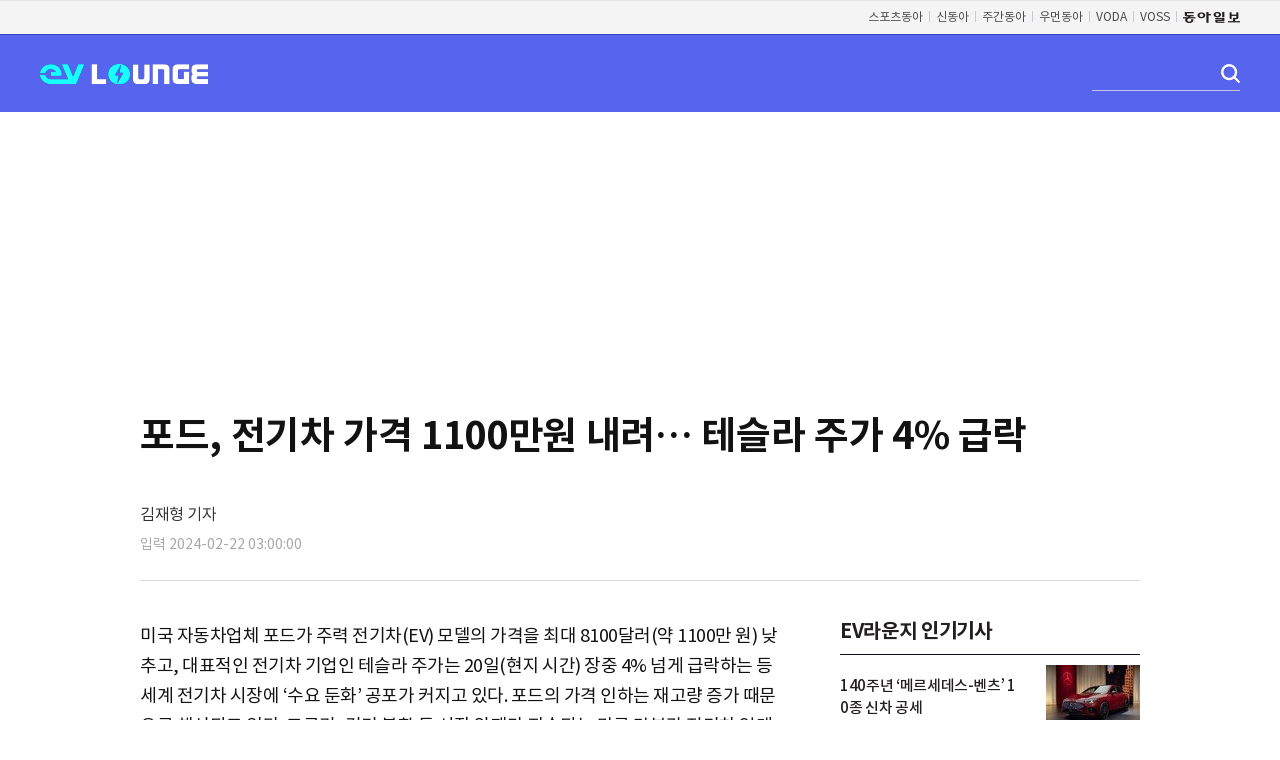

--- FILE ---
content_type: text/html; charset=UTF-8
request_url: https://evlounge.donga.com/FOREV/List/3/01/20240221/123631831/2
body_size: 9325
content:
<!doctype html>
<html lang="ko">
    <head>
    <title>포드, 전기차 가격 1100만원 내려… 테슬라 주가 4% 급락｜EV라운지</title>
    <meta http-equiv='Content-Type' content='text/html; charset=utf-8'>
    <meta http-equiv="X-UA-Compatible" content="IE=edge">
    <meta name='description' content="미국 자동차업체 포드가 주력 전기차(EV) 모델의 가격을 최대 8100달러(약 1100만 원) 낮추고, 대표적인 전기차 기업인 테슬라 주가는 20일(현지 시간) 장중 4% 넘게 급락하는 등 세계 전기차 시장에 &lsquo;수요 둔화&rsquo; 공포가 커지고 있다. 포드의 가격 인하는 재&hellip; 이브이라운지">
    <meta name='writer' content='동아닷컴'>
    <meta name="referrer" content="no-referrer-when-downgrade" />
    <link rel="image_src" href="https://image.donga.com/ev/2023/pc/images/common/default_share.jpg" />
    <meta name='robots' content='max-image-preview:none'/>
<meta property="og:title" content="포드, 전기차 가격 1100만원 내려… 테슬라 주가 4% 급락" />

<meta property="og:type" content="article" />
<meta property="og:site_name" content="EV LOUNGE" />
<meta property="og:description" content="미국 자동차업체 포드가 주력 전기차(EV) 모델의 가격을 최대 8100달러(약 1100만 원) 낮추고, 대표적인 전기차 기업인 테슬라 주가는 20일(현지 시간) 장중 4% 넘게 급락하는 등 세계 전기차 시장에 ‘수요 둔화’ 공포가 커지고 있다. 포드의 가격 인하는 재…" />
<meta property="og:pubdate" content="2024-02-22 03:00:00" />
<meta property='og:url' content='https://evlounge.donga.com/FOREV/List/3/01/20240221/123631831/2'><meta name='twitter:url' content='https://evlounge.donga.com/FOREV/List/3/01/20240221/123631831/2' />
<meta name="twitter:card" content="summary_large_image" />
<meta name="twitter:image:src" content="" />
<meta name="twitter:site" content="@dongamedia" />
<meta name="twitter:description" content="미국 자동차업체 포드가 주력 전기차(EV) 모델의 가격을 최대 8100달러(약 1100만 원) 낮추고, 대표적인 전기차 기업인 테슬라 주가는 20일(현지 시간) 장중 4% 넘게 급락하는 등 세계 전기차 시장에 ‘수요 둔화’ 공포가 커지고 있다. 포드의 가격 인하는 재…" />
<meta name="twitter:title" content="포드, 전기차 가격 1100만원 내려… 테슬라 주가 4% 급락" />
<meta itemprop="name" content="포드, 전기차 가격 1100만원 내려… 테슬라 주가 4% 급락">
<meta itemprop="description" content="미국 자동차업체 포드가 주력 전기차(EV) 모델의 가격을 최대 8100달러(약 1100만 원) 낮추고, 대표적인 전기차 기업인 테슬라 주가는 20일(현지 시간) 장중 4% 넘게 급락하는 등 세계 전기차 시장에 ‘수요 둔화’ 공포가 커지고 있다. 포드의 가격 인하는 재…">

    <link rel='stylesheet' type="text/css" href="https://image.donga.com/ev/2023/pc/css/common.css?t=20231031" />
    <link rel="stylesheet" type="text/css" href="https://image.donga.com/donga/css.v.2.0/slick.css"/>
    <script type="text/javascript" src="https://image.donga.com/donga/js.v.1.0/jquery-latest.js"></script>
    <script type='text/javascript' src='https://image.donga.com/donga/js.v.1.0/jquery-ui.js'></script>
    <script type='text/javascript' src='https://image.donga.com/donga/js.v.1.0/jquery-cookie.js'></script>
    <script type="text/javascript" src="https://image.donga.com/donga/js.v.2.0/donga_ui.js"></script>
    <script type="text/javascript" src="https://image.donga.com/donga/js.v.2.0/slick.js"></script>
    <script type="text/javascript" src="https://image.donga.com/ev/2023/pc/js/common.js?t=20231031"></script>
    
    <script async src="https://securepubads.g.doubleclick.net/tag/js/gpt.js"></script>
    
<script type="text/javascript" src="https://image.donga.com/donga/js.v.1.0/GAbuilder.js?t=20240911"></script>
<script type="text/javascript">
gabuilder = new GAbuilder('GTM-K85HLKR') ;
let pageviewObj = {
    'up_login_status' : 'N',
        'ep_contentdata_content_id' : '123631831' ,
        'ep_contentdata_content_title' : '포드, 전기차 가격 1100만원 내려… 테슬라 주가 4% 급락' ,
        'ep_contentdata_delivered_date' : '2024-02-22 03:00:00' ,
        'ep_contentdata_content_category_1depth' : '자동차' ,
        'ep_contentdata_content_category_2depth' : '-' ,
        'ep_contentdata_content_type' : '-' ,
        'ep_contentdata_content_tags' : '포드,전기차 가격 인하,테슬라 주가 급락' ,
        'ep_contentdata_author_name' : '김재형(monami)' ,
        'ep_contentdata_content_source' : '동아일보취재(지면)' ,
        'ep_contentdata_content_multimedia' : '0' ,
        'ep_contentdata_content_characters' : '859' ,
        'ep_contentdata_content_loginwall' : 'N' ,
        'ep_contentdata_content_series' : '-' ,
        'ep_contentdata_content_issue' : '-' ,
        'ep_contentdata_author_dept' : '동아일보 산업1부'
}
gabuilder.GAScreen(pageviewObj);
</script>
    </head>
    <body class='view_bg'>
        
<!-- Google Tag Manager (noscript) -->
<noscript><iframe src='https://www.googletagmanager.com/ns.html?id=GTM-K85HLKR' height='0' width='0' style='display:none;visibility:hidden'></iframe></noscript>
<!-- End Google Tag Manager (noscript) -->
        <div class="skip">
    <a href="#content">본문바로가기</a>
</div>
<!-- gnb -->
<div id='gnb'>
    <div class='gnb_box'>
        <ul class='gnbLeft'>
            
        </ul>
        <ul class='gnb_right'>
            <li><a href='https://sports.donga.com' target='_blank' alt='SPORTS' title='SPORTS'>스포츠동아</a></li><li><a href='https://shindonga.donga.com' target='_blank' alt='SHINDONGA' title='SHINDONGA'>신동아</a></li><li><a href='https://weekly.donga.com' target='_blank' alt='WEEKLY' title='WEEKLY'>주간동아</a></li><li><a href='https://woman.donga.com' target='_blank' alt='WOMAN' title='WOMAN'>우먼동아</a></li><li><a href='https://voda.donga.com/' target='_blank' alt='VODA' title='VODA'>VODA</a></li><li><a href='https://studio.donga.com/' target='_blank' alt='VOSS' title='VOSS'>VOSS</a></li><li><a href='https://www.donga.com'><img src='https://image.donga.com/pc/2022/images/common/btn_donga.png'></a></li>
        </ul>
    </div>
</div>
<!-- //gnb -->
<!-- header -->
<!-- 앱 팝업 -->
<div id="app_popup" class="app_popup">
    <div class="popup_con">
        <p class="txt"><span class="point">EV라운지 앱</span>에서만 <span class="point">이용할 수 있는 기능</span>입니다.</p>
        <a href="https://web.donga.com/lab/forev" class="btn_app">EV라운지 앱 구경하기</a>
        <span class="btn_close">팝업 닫기</span>
    </div>
</div>
<!-- //앱 팝업 -->
<div id="header" class="h_type h_type02">
    <div class="header_box">
        <div class="header_box2">
            <h1>
                <a href="https://evlounge.donga.com">EV LOUNGE</a>
            </h1>
            <div class="right_box">
                <!-- 검색 -->
                <div class="search_box">
                    <div class="search">
                        <form id='searchForm' name='searchForm' action='https://evlounge.donga.com/List' method='get' onsubmit="javascript:return searchChk();">
                            <fieldset>
                                <legend>검색창</legend>
                                <span>
                                    <input type="text" id="search" class="search_ipt" name="query" autocomplete="off" title="검색어 입력" value="" />
                                    <input type='hidden' name='p0' value='search' />
                                </span>
                                <submit class="btn_search" onclick="javascript:$('#searchForm').submit();">
                            </fieldset>
                        </form>
                    </div>
                </div>
                <!-- //검색 -->
            </div>
        </div>
    </div>
</div>
<script>
    function searchChk()
    {
        var query = $('#search').val();
        query = $.trim( query ) ;

        if ( query == '' ) return false ;
        else
        {
            if( query.length >= 1 )
            {
                if( query.length > 100 )
                {
                    alert("검색어는 최대 100자까지만 입력가능합니다.");
                    $('#search').val(query.substring(0, 100));
                }
            }
            else
            {
                return false ;
            }
        }
    }

    function logout()
    {
        var gourl = encodeURIComponent(location.href) ;
        var logoutUrl = "https://evlounge.donga.com/member?m=logout&gourl=" + gourl ;
    
        location.href = logoutUrl ;
    }    

    spinTopBoardParams = new Array() ;
</script>
<script>
    window.googletag = window.googletag || {cmd: []};
    googletag.cmd.push(function() {
    googletag.defineSlot('/106061858/evlounge_v_970250', ['fluid', [970, 250]], 'div-gpt-ad-1675388054234-0').addService(googletag.pubads());
    googletag.pubads().enableSingleRequest();
    googletag.enableServices();
    });
</script>
<!-- /106061858/evlounge_v_970250 -->
<div id='div-gpt-ad-1675388054234-0' style='min-width: 970px; min-height: 250px; text-align:center;'>
    <script>
    googletag.cmd.push(function() { googletag.display('div-gpt-ad-1675388054234-0'); });
    </script>
</div>
<!-- //header -->
        <div id="login_popup">
    <div class="pop_wrap">
        <div class="pop_top">
            <span class="tit">로그인</span>
            <button type="button" class="btn_close"><span>닫기</span></button>
        </div>
        <div class="pop_mid">
            <ul class="sns_login">
                <li><a href='https://evlounge.donga.com/member?m=logout&sid=4&gourl=https%3A%2F%2Fevlounge.donga.com%2FFOREV%2FList%2F3%2F01%2F20240221%2F123631831%2F2' class='btn_naver'><span>네이버</span></a></li>
                <li><a href='https://evlounge.donga.com/member?m=logout&sid=3&gourl=https%3A%2F%2Fevlounge.donga.com%2FFOREV%2FList%2F3%2F01%2F20240221%2F123631831%2F2' class='btn_kakaotalk'><span>카카오</span></a></li>
            </ul>
            <p class="desc"><a href="mailto:evlounge@donga.com?subject=[EV Lounge] 문의합니다.">문의하기</a></p>
        </div>
    </div>
</div>
        <!-- wrap -->
        <div id="dongawrap">
            <div id="view">
    <div id="container" class="view_wrap">
        <div class="article_title">
    <div class="location"><!--<a href="#">뉴스</a> > <a href="#">정치</a>--></div>
    <h1 class="title">포드, 전기차 가격 1100만원 내려… 테슬라 주가 4% 급락</h1>
    <div class='report'>김재형 기자 </div>
    <div class='title_foot'><span class='date01 date_one'>입력 2024-02-22 03:00:00</span></div>
</div>        <div id='content'>
                <div class="article_view">
        <div class="article_txt">
            미국 자동차업체 포드가 주력 전기차(EV) 모델의 가격을 최대 8100달러(약 1100만 원) 낮추고, 대표적인 전기차 기업인 테슬라 주가는 20일(현지 시간) 장중 4% 넘게 급락하는 등 세계 전기차 시장에 ‘수요 둔화’ 공포가 커지고 있다. 포드의 가격 인하는 재고량 증가 때문으로 해석되고 있다. 고금리, 경기 불황 등 시장 악재가 지속되는 만큼 당분간 전기차 업계의 가격 경쟁이 불가피할 것이란 전망이 나온다.<br><br> 이날 블룸버그 통신 등 외신에 따르면 포드는 전기 스포츠유틸리티차량(SUV) ‘머스탱 마하-E’ 2023년형의 가격을 트림별로 3100∼8100달러 낮췄다. 이에 차량 시작가는 4만2995달러에서 3만9895달러로 떨어졌다. 블룸버그 통신은 포드가 2024년형이 아닌 2023년형 모델만 가격을 내린 것을 두고 “지난해 팔지 못한 재고 처리를 위한 것”이라고 풀이했다.<br><br> 실제, 자동차 시장 조사기관 콕스오토모티브에 따르면 미국 EV 신차 재고량을 공급일로 환산한 수치는 지난해 11월 말 기준 114일로 업계가 통상적으로 보는 수준인 60일의 두 배 가깝게 상승했다. <br><br> 세계 최대 전기차 시장으로 성장한 중국에서도 위기론에 힘이 실리고 있다. 이날 미국 경제매체 CNBC에 따르면 중국 최대 전기차 스타트업 가운데 하나인 샤오펑(Xpeng)의 허샤오펑 최고경영자(CEO)는 최근 “올해는 중국 자동차 제조업체들 사이에서 ‘피바다’로 끝날 수 있는 격렬한 경쟁의 시작점이 될 것”이란 내용의 서한을 직원들에게 보냈다. 국내에서도 전기차 가격 인하에 나선 업체가 늘어나고 있다. 현대자동차는 아이오닉5·6 가격을 200만 원 낮췄다. 기아는 EV6 판매가를 300만 원 인하했다.<br><br><!--BYLINE--><br>김재형 기자 monami@donga.com<!--//BYLINE--><br><br>
        </div>
    </div>

    <div class="reply_box">
        
    </div>        </div>
        <div id="aside" class="aside">
    <!-- 인기기사 -->
    <div class='popular_news'><h2>EV라운지 인기기사</h2><ul class='img_list'><li><div class='thumb'><a href='https://evlounge.donga.com/FOREV/article/all/20260123/133215230/3'><img src='https://dimg.donga.com/a/94/65/90/1/wps/EVLOUNGE/IMAGE/2026/01/23/133215214.3.jpg' alt='140주년 ‘메르세데스-벤츠’ 10종 신차 공세' /></a></div><div class='cont_info'><a href='https://evlounge.donga.com/FOREV/article/all/20260123/133215230/3'><p class='txt'>140주년 ‘메르세데스-벤츠’ 10종 신차 공세</p></a></div></li><li><div class='thumb'><a href='https://evlounge.donga.com/FOREV/article/all/20260120/133190134/2'><img src='https://dimg.donga.com/a/94/65/90/1/wps/EVLOUNGE/IMAGE/2026/01/20/133190137.1.jpg' alt='르노코리아, 서울·부산에 신형 SUV ‘필랑트’ 체험 공간 마련' /></a></div><div class='cont_info'><a href='https://evlounge.donga.com/FOREV/article/all/20260120/133190134/2'><p class='txt'>르노코리아, 서울·부산에 신형 SUV ‘필랑트’ 체험 공간 마련</p></a></div></li><li><div class='thumb'><a href='https://evlounge.donga.com/FOREV/article/all/20260122/133208348/3'><img src='https://dimg.donga.com/a/94/65/90/1/wps/EVLOUNGE/IMAGE/2026/01/22/133208345.3.jpg' alt='벤틀리모터스, 신임 아시아-태평양 지역 총괄 디렉터 선임' /></a></div><div class='cont_info'><a href='https://evlounge.donga.com/FOREV/article/all/20260122/133208348/3'><p class='txt'>벤틀리모터스, 신임 아시아-태평양 지역 총괄 디렉터 선임</p></a></div></li><li><div class='thumb'><a href='https://evlounge.donga.com/FOREV/article/all/20260128/133243194/3'><img src='https://dimg.donga.com/a/94/65/90/1/wps/EVLOUNGE/IMAGE/2026/01/28/133245203.1.jpg' alt='현대모비스, 램프사업부 매각… “SW 중심 집중”' /></a></div><div class='cont_info'><a href='https://evlounge.donga.com/FOREV/article/all/20260128/133243194/3'><p class='txt'>현대모비스, 램프사업부 매각… “SW 중심 집중”</p></a></div></li><li><div class='thumb'><a href='https://evlounge.donga.com/FOREV/article/all/20260123/133220024/2'><img src='https://dimg.donga.com/a/94/65/90/1/wps/EVLOUNGE/IMAGE/2026/01/23/133220005.3.jpg' alt='현대차그룹, 영국·미국서 연속 수상… ‘제품 경쟁력’ 글로벌 인정' /></a></div><div class='cont_info'><a href='https://evlounge.donga.com/FOREV/article/all/20260123/133220024/2'><p class='txt'>현대차그룹, 영국·미국서 연속 수상… ‘제품 경쟁력’ 글로벌 인정</p></a></div></li></ul></div>
    <!-- //인기기사 -->
    <script>
  window.googletag = window.googletag || {cmd: []};
  googletag.cmd.push(function() {
    googletag.defineSlot('/106061858/evloung_m_300600', [[300, 600], 'fluid'], 'div-gpt-ad-1675389122414-0').addService(googletag.pubads());
    googletag.pubads().enableSingleRequest();
    googletag.enableServices();
  });
</script>
<!-- /106061858/evloung_m_300600 -->
<div id='div-gpt-ad-1675389122414-0' style='min-width: 300px; min-height: 600px; text-align:center;'>
  <script>
    googletag.cmd.push(function() { googletag.display('div-gpt-ad-1675389122414-0'); });
  </script>
</div>
    <!-- 시승기기 -->
    <div class='car_column'><h2>시승기</h2><div class='column_con'><div class='thumb_box'><span class='thumb_img'><a href='https://evlounge.donga.com/FOREV/article/all/20251022/132612062/1'><img src='https://dimg.donga.com/a/300/190/90/1/wps/EVLOUNGE/IMAGE/2025/10/22/132612060.2.jpg' alt='혼다 ‘CR-V’ 30주년… 도심형 SUV 시장 개척' /></a></span><span class='t_in'><a href='https://evlounge.donga.com/FOREV/article/all/20251022/132612062/1'>혼다 ‘CR-V’ 30주년… 도심형 SUV 시장 개척</a></span></div></div><a href='https://evlounge.donga.com/List/0102' class='btn_more'>더보기 ></a></div>
    <!-- //시승기 -->
</div>    </div>
    <div class='left_ad'><script>
  window.googletag = window.googletag || {cmd: []};
  googletag.cmd.push(function() {
    googletag.defineSlot('/106061858/evlounge_v_l_120600', [[160, 600], 'fluid'], 'div-gpt-ad-1675388994955-0').addService(googletag.pubads());
    googletag.pubads().enableSingleRequest();
    googletag.enableServices();
  });
</script>
<!-- /106061858/evlounge_v_l_120600 -->
<div id='div-gpt-ad-1675388994955-0' style='min-width: 160px; min-height: 600px; text-align:center;'>
  <script>
    googletag.cmd.push(function() { googletag.display('div-gpt-ad-1675388994955-0'); });
  </script>
</div>

<script>
$(window).on("load", function()
{
    var fix_h = 0 ;
    var footerAD_h = 0 ;

    var left_ad_top = parseInt($(".left_ad").css("top")) ;
    var left_ad_h = parseInt($(".left_ad").height()) ;

    var stopTop = left_ad_top ;
    var stopBottom = parseInt($('#container').height()) ;

    if ( $('#div-gpt-ad-1676250154370-0').length )
    {
        footerAD_h = parseInt($('#div-gpt-ad-1676250154370-0').innerHeight()) ;
    }
    stopBottom = stopBottom - ( footerAD_h * 2 ) ;

    $(window).scroll(function()
    {
        var scrollTop = $(document).scrollTop() ;

        if ($('.header_box').is(':visible') != false )
        {
            fix_h = parseInt( $(".header_box").height() ) ;
            scrollTop = scrollTop + fix_h ;
        }

        if ( ( scrollTop > stopTop ) && ( scrollTop < ( stopBottom - fix_h ) ) )
        {
            $(".left_ad").stop().animate({"top": scrollTop +  "px"}, 700) ;
        }
    }) ;
});
</script></div>
</div>
<script>
    window.googletag = window.googletag || {cmd: []};
    googletag.cmd.push(function() {
    googletag.defineSlot('/106061858/evlounge_m_970250', [[970, 250], 'fluid'], 'div-gpt-ad-1676250154370-0').addService(googletag.pubads());
    googletag.pubads().enableSingleRequest();
    googletag.enableServices();
    });
</script>
<!-- /106061858/evlounge_m_970250 -->
<div id='div-gpt-ad-1676250154370-0' style='min-width:970px;min-height:250px;text-align:center'>
  <script>
    googletag.cmd.push(function() { googletag.display('div-gpt-ad-1676250154370-0'); });
  </script>
</div>        
    <!-- footer -->
    <div id="footer_wrap">
        
                <footer id="footer">
            <div class="footerBox">
                <div class='footerNav'>
                    <p>
                        <strong>동아일보</strong>
                        <a href='https://www.donga.com/dongailbo' class='bgNone'>회사소개</a><span class="txt_bar">|</span>
                        <a href='https://www.donga.com/dongailbo?m=culture'>문화스포츠사업</a><span class="txt_bar">|</span>
                        <a href='http://www.presseum.or.kr'>신문박물관</a><span class="txt_bar">|</span>
                        <a href='http://www.inchonmemorial.co.kr'>인촌기념회</a><span class="txt_bar">|</span>
                        <a href='http://www.hjpeace.or.kr'>화정 평화재단</a><span class="txt_bar">|</span>
                        <a href='https://www.donga.com/dongailbo?m=manual'>신문광고안내</a><span class="txt_bar">|</span>
                        <a href='https://readers.donga.com'>독자라운지(구독신청)</a><span class="txt_bar">|</span>
                        <a href='https://www.donga.com/dongailbo?m=copyright'>저작물 사용</a><span class="txt_bar">|</span>
                        <a href='https://www.donga.com/dongailbo?m=comment'>기사의견·제보</a><span class="txt_bar">|</span>
                        <a href='https://www.donga.com/dongailbo?m=problem'>정정보도 신청</a>
                    </p>
                    <div class='address'>주소: 서울특별시 종로구 청계천로 1 <span class="txt_bar">|</span> ☎: 02-2020-0114 <span class="txt_bar">|</span> 사업자등록번호: 102-81-03525 <span class="txt_bar">|</span> 대표자명: 임채청</div>
                    <p>
                        <strong>동아닷컴</strong>
                        <a href='https://www.donga.com/company' class='bgNone'>회사소개</a><span class="txt_bar">|</span>
                        <a href='https://www.donga.com/company?m=adguide'>광고 (인터넷, 전광판)</a><span class="txt_bar">|</span>
                        <a href='https://www.donga.com/company?m=cooperation'>제휴안내</a><span class="txt_bar">|</span>
                        <a href='http://faq.donga.com'>고객센터</a><span class="txt_bar">|</span>
                        <a href='https://secure.donga.com/membership/policy/service.php'>이용약관</a><span class="txt_bar">|</span>
                        <a href='https://secure.donga.com/membership/policy/privacy.php'><strong>개인정보처리방침</strong></a><span class="txt_bar">|</span>
                        <a href='https://secure.donga.com/membership/policy/teenager.php'>청소년보호정책(책임자: 구민회)</a><span class="txt_bar">|</span>
                        <a href='https://www.donga.com/news/sitemap'>사이트맵</a><span class="txt_bar">|</span>
                        <a href='https://rss.donga.com/'>RSS <img src='https://image.donga.com/home2011/images/footer_icon_rss.gif' alt='rss'></a>
                    </p>
                </div>
                <div class='copyright'>
                    <p class="address">
                        주소: 서울특별시 서대문구 충정로 29 <span>|</span>
                        Tel: 02-360-0400 <span>|</span>
                        등록번호: 서울아00741 <span>|</span>
                        발행일자: 1996.06.18 <span>|</span>
                        등록일자: 2009.01.16 <span>|</span>
                        발행인: 신석호 <span>|</span> 편집인: 이성호
                    </p>
                    <p class='fLogo'>
                        Copyright by <strong>dongA.com</strong> All rights reserved.
                        <iframe class="footerBanner  type01" src="https://image.donga.com/donga2013/html/2014_f_banner.html" frameborder="0" scrolling="no" title="하단 배너"></iframe>
                    </p>
                </div>
            </div>
        </footer>
    </div>
    <!-- //footer -->
        <!-- 속보 ,  회원가입유도 , 구독유도 -->
    <div id="alarm_msg">
        
    </div>
    <div id="subscribe_toast">
        <div class="toase_cont">
            <p class="txt"></p>
        </div>
    </div>
    <!-- //속보 ,  회원가입유도 , 구독유도 -->

<script>
$(document).ready(function(){
    getMyscrap() ;
    $('#alarm_msg').show() ;

    $('.right_box .btn_bookmark').click( function() {
        $('#subscribe_toast').fadeIn(300).delay(1000).fadeOut(300);
    });

    $('.mypage_info .btn_bookmark').click( function() {
        $('#subscribe_toast').fadeIn(300).delay(1000).fadeOut(300);
    });

    $('#popup_type03 .btn_ok').click( function() {
        $('#subscribe_toast').fadeIn(300).delay(1000).fadeOut(300);
    });

    $('.article_view .txt_link').on('click', function(){
        var text = $(this).text().substr(0, 50);
        if ( text )
        {
            let eventObj = {};
            eventObj = {
                event_name : 'click_content_event',
                ep_button_name : text,
                ep_button_area : '기사콘텐츠',
                ep_button_area2 : '하이퍼링크',
                ep_button_category : '기사뷰'
            }
            gabuilder.GAEventOBJ(eventObj) ;
        }
    });
});

//구독버튼 클릭
$(document).on('click', '.btn_subscribe[data-scrap][data-scrap_type][data-scrap_name]' , function(){
    var sid = $(this).data('scrap') ;
    var stype = $(this).data('scrap_type') ;
    var sname = $(this).data('scrap_name') ;
    if ( sid && stype && sname ) {
        var idx = $(this).data('scrap_idx') ;
        var position = $(this).data('scrap_position') ;
        var mode = 'toggle' ;
        if ( position == 'mypage' ) { mode = 'mypage_toggle' }
        scrap(mode, stype, sid, sname, position, idx) ;
    }
});

function setCookies(key, value, expire)
{
    var exdate = new Date();
    exdate.setDate(exdate.getDate() + expire);

    var cookie_value = escape(value) + ((expire == null) ? '' : '; expires=' + exdate.toUTCString() + ", secure: true" );
    document.cookie = key + '=' + cookie_value + "; path=/; domain=donga.com;" ;

    return false;
}

function scrap(m, stype='', sid='', sname='', position='', idx='')
{
    var addmsg = "" ;
    var m_arr = m.split('_');
    if (m_arr.length > 1)
    {
        m = m_arr[1] ;
        addmsg = "<br>화면을 새로고침 해주세요" ;
    }

    $.ajax({
        type: "GET",
        url: "https://evlounge.donga.com/news/scrap?m=" + m + "&stype=" + stype + "&sid=" + sid + "&sname=" + sname + "&idx=" + idx,
        dataType: "html",
        success: function (result) {
            if (m == 'myinfo')
            {
                $(".subscribe_tit").html(result);
                $(".left_info .btn_more").show();
            }
            else if (m == 'myscrap')
            {
                var scrapArr = result.split("|");
                for (var i = 0; i <scrapArr.length; i++)
                {
                    $('button.btn_subscribe[data-scrap= "' + scrapArr[i] + '"]').addClass('on');
                };
            }
            else
            {
                var gtm_type = "" ;
                if (stype == 'issue') gtm_type = "이슈" ;
                else if (stype == 'series') gtm_type = "연재" ;
                else if (stype == 'reporter') gtm_type = "기자" ;

                var gtm_sname = sname ;
                var ga_sname = "" ;
                if (stype == 'reporter')
                {
                    var gtm_sidArr = sid.split("@");
                    gtm_sname = sname + '('+gtm_sidArr[0]+')' ;

                    ga_sname = sname + "(" + sid + ")" ;
                    sname = sname + " 기자" ;
                }
                else if (stype == 'keyword')
                {
                    ga_sname = sname ;
                    sname = sname + " 키워드" ;
                }

                if (result == 'NeedLogin')
                {
                    let eventObj = {};
                    eventObj = {
                        event_name : 'logout_subscribe_event',
                        ep_button_name : gtm_sname,
                        ep_button_area : '구독하기',
                        ep_button_category : '구독하기',
                        ep_subscribe_type : gtm_type,
                        ep_subscribe_name : gtm_sname
                    }
                    gabuilder.GAEventOBJ(eventObj) ;

                    let customObj = {};
                    customObj = {
                        ep_contentdata_content_title : document.title ,
                        ep_subscribe_name : gtm_sname ,
                        ep_subscribe_type : gtm_type
                    }
                    var ep_sign_up_method = "구독" ;
                    gabuilder.setMakeCookiePV(ep_sign_up_method, 'ga4Articleinfo', 'donga.com', 10, 'https://secure.donga.com/membership/login.php?gourl=https%3A%2F%2Fevlounge.donga.com%2FFOREV%2FList%2F3%2F01%2F20240221%2F123631831%2F2', customObj, true) ;

                    //var targetUrl = "https://secure.donga.com/membership/login.php?gourl=https%3A%2F%2Fevlounge.donga.com%2FFOREV%2FList%2F3%2F01%2F20240221%2F123631831%2F2" ;
                    //location.href = targetUrl ;
                }
                else if (result == 'blockedkeyword' )
                {
                    $("#subscribe_toast .txt").html("<span class='tit'>비속어나 금지어가 사용되었습니다</span>");
                    $(".subscribe_tit .subscribe_box > div").last().css( "display", "none" );
                }
                else
                {
                    var my_gudokcnt = parseInt($('#my_gudokcnt').text()) ;

                    //tag
                    if (result == 'insert' && stype == 'keyword')
                    {
                        $("#subscribe_toast .txt").html("<span class='tit'>"+sname+"</span> 구독이 <span class='application'>완료</span> 되었습니다");
                        $('#my_gudokcnt').text(my_gudokcnt+1);
                    }
                    else if (result == 'insert')
                    {
                        $("#subscribe_toast .txt").html("<span class='tit'>"+sname+"</span> 구독이 <span class='application'>완료</span> 되었습니다" + addmsg);
                        $("#btn_subscribe .txt").html("<span class='icon_subscribe'>구독중</span>");
                        $('#btn_subscribe').addClass("on");
                        $('#alarm_msg').addClass('close').hide();
                        $('.btn_subscribe[data-scrap= "' + sid + '"]').addClass('on');
                        $('#my_gudokcnt').text(my_gudokcnt+1);
                        if ( $('.count_subscribe[data-scrap= "' + sid + '"]').length > 0 )
                        {
                            var thisCnt = parseInt($('.count_subscribe[data-scrap= "' + sid + '"]').html()) ;
                            $('.count_subscribe[data-scrap= "' + sid + '"]').html(thisCnt+1) ;
                        }
                    }
                    else if (result == 'delete')
                    {
                        $("#subscribe_toast .txt").html("<span class='tit'>"+sname+"</span> 구독이 <span class='application'>취소</span> 되었습니다");
                        $("#btn_subscribe .txt").html("<span class='icon_subscribe'>구독</span>");
                        $('#btn_subscribe').removeClass("on");
                        $('#my_gudokcnt').text(my_gudokcnt-1);
                        $('.btn_subscribe[data-scrap= "' + sid + '"]').removeClass('on');
                        if ( $('.count_subscribe[data-scrap= "' + sid + '"]').length > 0 )
                        {
                            var thisCnt = parseInt($('.count_subscribe[data-scrap= "' + sid + '"]').html()) ;
                            $('.count_subscribe[data-scrap= "' + sid + '"]').html(thisCnt-1) ;
                        }
                    }
                    else if (result == 'update')
                    {
                        $("#subscribe_toast .txt").html("<span class='tit'>수정 되었습니다</span>");
                    }
                    else if (result == 'duplicate')
                    {
                        $("#subscribe_toast .txt").html("<span class='tit'>이미 저장 되었습니다</span>");
                        $(".subscribe_tit .subscribe_box > div").last().css( "display", "none" );
                    }
                    else if (result == 'found')
                    {
                        $('.btn_subscribe[data-scrap= "' + sid + '"]').addClass('on');
                    }
                    else if (result == 'full')
                    {
                        $("#subscribe_toast .txt").html("<span class='tit'>구독 수를 초과했습니다 <br> 삭제 후 구독 해주세요</span>");
                        $(".subscribe_tit .subscribe_box > div").last().css( "display", "none" );
                    }

                    //ga
                    if ( result == 'insert' )
                    {
                        var action = "" ;
                        var label = "" ;
                        if ( stype == 'keyword' )
                        {
                            if ( position == '' || position == 'mypage' )
                            {
                                action = 'complete : subscribe btn' ;
                                label = stype + '_' + ga_sname ;
                            }
                        }
                        else
                        {
                            if (stype == 'reporter') sname = ga_sname ;

                            if ( position == '' || position == 'mypage' )
                            {
                                action = 'complete : subscribe btn' ;
                                label = stype + '_' + sname ;
                            }
                            else if ( position == 'alarm_msg' )
                            {
                                action = 'complete: encourage subscribe' ;
                                label = stype + '_' + sname ;
                            }
                        }

                        //ga4
                        if ( gtm_sname != "" && gtm_type != "" )
                        {
                            let eventObj = {};
                            eventObj = {
                                event_name : 'subscribe_event',
                                ep_button_name : gtm_sname,
                                ep_button_area : '구독하기',
                                ep_button_category : '구독하기',
                                ep_subscribe_type : gtm_type,
                                ep_subscribe_name : gtm_sname
                            }
                            gabuilder.GAEventOBJ(eventObj) ;
                        }
                    }
                }
            }
            if (m != 'select' && m != 'myinfo' && m != 'myscrap')
            {
                $('#subscribe_toast').fadeIn(300).delay(1300).fadeOut(300);
            }
        }
    });

    return false;
}

function bookmark(m, stype, idx, btn_gid='')
{
    var event_name = "" ;
    var btn_area = "" ;
    var btn_cate = "" ;
    var sectionId = ".3" ;

    if (sectionId == '.3')
    {
        event_name = "click_content_event" ;
        btn_area = "헤더" ;
        btn_cate = "기사뷰" ;
    }
    else if (sectionId == '.Mypage')
    {
        event_name = "click_event" ;
        btn_area = "북마크 기사리스트" ;
        btn_cate = "내콘텐츠" ;
    }

    $.ajax({
        type: "GET",
        url: "https://evlounge.donga.com/news/scrap?m=" + m + "&stype=" + stype + "&idx=" + idx,
        dataType: "html",
        success: function (result) {

            if (result == 'NeedLogin')
            {
                gabuilder.setMakeCookiePV('북마크', 'ga4Articleinfo', 'donga.com', 10, 'https://secure.donga.com/membership/login.php?gourl=https%3A%2F%2Fevlounge.donga.com%2FFOREV%2FList%2F3%2F01%2F20240221%2F123631831%2F2');
            }
            else
            {
                var my_bookmarkcnt = parseInt($('#my_bookmarkcnt').text()) ;

                if (result == 'insert')
                {
                    $("#subscribe_toast .txt").html("<span class='tit'>북마크가 등록 되었습니다</span>");
                    $('#btn_bookmark').addClass("on");

                    var gidTmp = idx.slice(-11);
                    var gid = gidTmp.slice(0, -2);
                    $('#bookmark_li_'+gid+' .icon_bookmark').addClass("on");
                    $('#my_bookmarkcnt').text(my_bookmarkcnt+1);

                    var bookmark_tit = $('#bookmark_li_'+gid+' .cont_info .tit').text() ;
                    var ga_tit = "" ;
                    if (ga_tit == '') ga_tit = bookmark_tit ;

                    let eventObj = {};
                    eventObj = {
                        event_name : event_name,
                        ep_button_name : '북마크 등록',
                        ep_button_area : btn_area,
                        ep_button_category : btn_cate
                    }
                    gabuilder.GAEventOBJ(eventObj) ;
                }
                else if (result == 'delete')
                {
                    $("#subscribe_toast .txt").html("<span class='tit'>북마크가 해제 되었습니다</span>");
                    $('#btn_bookmark').removeClass("on");

                    var gidTmp = idx.slice(-11);
                    var gid = gidTmp.slice(0, -2);
                    $('#bookmark_li_'+gid+' .icon_bookmark').removeClass("on");
                    $('#my_bookmarkcnt').text(my_bookmarkcnt-1);
                    //$('#bookmark_li_'+gid).remove();

                    let eventObj = {};
                    eventObj = {
                        event_name : event_name,
                        ep_button_name : '북마크 해제',
                        ep_button_area : btn_area,
                        ep_button_category : btn_cate
                    }
                    gabuilder.GAEventOBJ(eventObj) ;
                }
                else if (result == 'delete_all')
                {
                    $("#popup_type01").hide();
                    $("#fullScreenPopupLayer").hide();
                    $("#subscribe_toast .txt").html("<span class='tit'>북마크가 모두 삭제 되었습니다</span>");

                    setInterval(function() { location.reload(); }, 1000);
                }
                else if (result == 'found')
                {
                    $('#btn_bookmark').addClass("on");
                    $('.icon_bookmark').addClass("on");
                }
                else if (result == 'full')
                {
                    $("#subscribe_toast .txt").html("<span class='tit'>북마크 수를 초과했습니다 <br> 삭제 후 북마크 등록 해주세요</span>");
                }
            }
        }
    });
    return false;
}

function getMyscrap()
{
    var login_check = "" ;

    if (login_check == true )
    {
        scrap('myscrap');
    }
    else if ( $('.logout em').length > 0 )
    {
        // pc 메인
        scrap('myscrap');
    }

    return false;
}


</script>
    
</div>
<!-- //wrap -->





</body>
</html>


--- FILE ---
content_type: text/html; charset=UTF-8
request_url: https://yellow.contentsfeed.com/RealMedia/ads/adstream_sx.ads/www.donga.com/main@x30
body_size: 306
content:
<a href="https://yellow.contentsfeed.com/RealMedia/ads/click_lx.ads/www.donga.com/main/1961251127/x30/default/empty.gif/456e6238706d6c3650616f4142445642" target="_top"><img src="https://yellow.contentsfeed.com/RealMedia/ads/Creatives/default/empty.gif"  width="1" height="1" alt="" BORDER=0 border="0"></a>

--- FILE ---
content_type: text/html; charset=UTF-8
request_url: https://yellow.contentsfeed.com/RealMedia/ads/adstream_sx.ads/www.donga.com/main@x31
body_size: 304
content:
<a href="https://yellow.contentsfeed.com/RealMedia/ads/click_lx.ads/www.donga.com/main/62091508/x31/default/empty.gif/456e6238706d6c3650616b414338694c" target="_top"><img src="https://yellow.contentsfeed.com/RealMedia/ads/Creatives/default/empty.gif"  width="1" height="1" alt="" BORDER=0 border="0"></a>

--- FILE ---
content_type: text/html; charset=UTF-8
request_url: https://yellow.contentsfeed.com/RealMedia/ads/adstream_sx.ads/www.donga.com/main@x32
body_size: 305
content:
<a href="https://yellow.contentsfeed.com/RealMedia/ads/click_lx.ads/www.donga.com/main/431299290/x32/default/empty.gif/456e6238706d6c3650616f41412b6d58" target="_top"><img src="https://yellow.contentsfeed.com/RealMedia/ads/Creatives/default/empty.gif"  width="1" height="1" alt="" BORDER=0 border="0"></a>

--- FILE ---
content_type: text/html; charset=utf-8
request_url: https://www.google.com/recaptcha/api2/aframe
body_size: 266
content:
<!DOCTYPE HTML><html><head><meta http-equiv="content-type" content="text/html; charset=UTF-8"></head><body><script nonce="gtR-to4PpSOo8sYJjbLNZg">/** Anti-fraud and anti-abuse applications only. See google.com/recaptcha */ try{var clients={'sodar':'https://pagead2.googlesyndication.com/pagead/sodar?'};window.addEventListener("message",function(a){try{if(a.source===window.parent){var b=JSON.parse(a.data);var c=clients[b['id']];if(c){var d=document.createElement('img');d.src=c+b['params']+'&rc='+(localStorage.getItem("rc::a")?sessionStorage.getItem("rc::b"):"");window.document.body.appendChild(d);sessionStorage.setItem("rc::e",parseInt(sessionStorage.getItem("rc::e")||0)+1);localStorage.setItem("rc::h",'1769618860290');}}}catch(b){}});window.parent.postMessage("_grecaptcha_ready", "*");}catch(b){}</script></body></html>

--- FILE ---
content_type: text/css
request_url: https://image.donga.com/ev/2023/pc/css/common.css?t=20231031
body_size: 91965
content:
@charset "utf-8";

/* reset */
html,body{width:100%;height:100%}
body,div,dl,dt,dd,ul,ol,li,h1,h2,h3,h4,h5,form,fieldset,p,button,strong,span,em,iframe,img{margin:0;padding:0}
body {font-family:"Noto Sans KR","맑은 고딕","Malgun Gothic","굴림", Gulim,'돋움',dotum,Helvetica,sans-serif;background:#fff;font-size:12px;line-height:140%;color:#333;-webkit-text-size-adjust:none; word-break:break-all;-ms-word-break:break-all } /* color , font-family , font-size 디자인가이드에 맞게사용 */
fieldset,img {border:0 none}
dl,ul,ol,menu,li {list-style:none}
blockquote, q {quotes: none}
blockquote:before, blockquote:after,q:before, q:after {content:'';content:none}
hr {display:none;}
table{border-collapse:collapse;border-spacing:0;}
legend, caption {width:0;height:0;font:0/0 Sans-serif;visibility:hidden;z-index: -1;}
input,select,textarea,button {vertical-align:top;}
button {background-color:transparent;cursor:pointer;font-family:"Noto Sans KR";} 
address,caption,cite,code,dfn,em,var {font-style:normal;font-weight:normal}
a:link, a:visited {text-decoration:none;color:#191919;}
a:hover, a:active {text-decoration:none;color:#008689;}
a:hover strong, a:active strong{color:#008689;text-decoration:none;}
a:hover h1, a:active h1{color:#008689;text-decoration:none;}
a:hover span, a:active span{color:#008689;text-decoration:none;}
a:hover em, a:active em{color:#008689;text-decoration:none;}
a:hover p, a:active p {color:#008689;text-decoration:none;}

/* 스킵네비 */
.skip {position:relative;z-index:9999999;}
.skip a {position:absolute;left:0;top:-110px;width:110px;height:30px;line-height:30px;background:#0059bd;font-weight:bold;color:#fff;text-align:center;}
.skip a:active, .skip a:focus {top:0;cursor:pointer;}

/* 폰트 */
@font-face {
	font-family:"Noto Sans KR";
	font-style: normal;
	font-weight: 300;
	src:	url("https://image.donga.com/font/NotoSansKR-Light.eot");
	src:	url("https://image.donga.com/font/NotoSansKR-Light.eot?#iefix") format("embedded-opentype"),
			url("https://image.donga.com/font/NotoSansKR-Light.woff2") format("woff2"),
			url("https://image.donga.com/font/NotoSansKR-Light.woff") format("woff"),
			url("https://image.donga.com/font/NotoSansKR-Light.otf") format("opentype");
}
@font-face {
	font-family:"Noto Sans KR";
	font-style: normal;
	font-weight: 400;
	src:	url("https://image.donga.com/font/NotoSansKR-Regular.eot");
	src:	url("https://image.donga.com/font/NotoSansKR-Regular.eot?#iefix") format("embedded-opentype"),
			url("https://image.donga.com/font/NotoSansKR-Regular.woff2") format("woff2"),
			url("https://image.donga.com/font/NotoSansKR-Regular.woff") format("woff"),
			url("https://image.donga.com/font/NotoSansKR-Regular.otf") format("opentype");
}
@font-face {
	font-family:"Noto Sans KR";
	font-style: normal;
	font-weight: 500;
	src:	url("https://image.donga.com/font/NotoSansKR-Medium.eot");
	src:	url("https://image.donga.com/font/NotoSansKR-Medium.eot?#iefix") format("embedded-opentype"),
			url("https://image.donga.com/font/NotoSansKR-Medium.woff2") format("woff2"),
			url("https://image.donga.com/font/NotoSansKR-Medium.woff") format("woff"),
			url("https://image.donga.com/font/NotoSansKR-Medium.otf") format("opentype");
}
@font-face {
	font-family:"Noto Sans KR";
	font-style: normal;
	font-weight: 700;
	src:	url("https://image.donga.com/font/NotoSansKR-Bold.eot");
	src:	url("https://image.donga.com/font/NotoSansKR-Bold.eot?#iefix") format("embedded-opentype"),
			url("https://image.donga.com/font/NotoSansKR-Bold.woff2") format("woff2"),
			url("https://image.donga.com/font/NotoSansKR-Bold.woff") format("woff"),
			url("https://image.donga.com/font/NotoSansKR-Bold.otf") format("opentype");
}
@font-face {
	font-family:"NotoSans";
	font-style: normal;
	font-weight: 900;
	src:	url("https://image.donga.com/font/NotoSansKR-Black.eot");
	src:	url("https://image.donga.com/font/NotoSansKR-Black.eot?#iefix") format("embedded-opentype"),
			url("https://image.donga.com/font/NotoSansKR-Black.woff2") format("woff2"),
			url("https://image.donga.com/font/NotoSansKR-Black.woff") format("woff"),
			url("https://image.donga.com/font/NotoSansKR-Black.otf") format("opentype");
}

/* layoyt */
#wrap {overflow:hidden;}
#aside {float:left;width:300px;padding:8px 0 30px 40px;}
.con_wrap {width:1200px;margin:0 auto;overflow:hidden;}
.left_con {float:left;width:860px;}

/* gnb */
#gnb {min-width:1200px;position:relative;height:34px;text-align:center;background:#f4f4f4;border-top:1px solid #e3e3e3;box-sizing:border-box;z-index:100000;}
#gnb .gnb_box {min-width:1200px;width:1200px;margin:0 auto;display:inline-block;position:relative;text-align:left;}
#gnb .gnb_box .gnb_left {float:left;}
#gnb .gnb_box .gnb_right {float:right;}
#gnb .gnb_box .gnb_right li img {vertical-align:middle;}
#gnb .gnb_box li {float:left;line-height:31px;font-size:12px;color:#c3c3c3;}
#gnb .gnb_box li:before {content:"";display:inline-block;width:1px;height:11px;margin:10px 6px 0;background:#cdc7d1;vertical-align:top;}
#gnb .gnb_box li:first-child:before {display:none;}
#gnb .gnb_box li a {font-size:12px;color:#4b4b4b;}

/* header */
.header_box {height:78px;border-top:1px solid #3541c1;box-sizing:border-box;background:#5764ed;}
.header_box2 {width:1200px;height:78px;margin:0 auto;padding-top:29px;box-sizing:border-box;overflow:hidden;}
.header_box2 h1 {float:left;width:169px;height:21px;background:url("../images/common/logo.png") no-repeat 0 0;text-indent:-9999px;}
.header_box2 h1 a {display:block;}
.header_box2 .right_box {float:right;}
.header_box2 .right_box ul {display:inline-block;overflow:hidden;}
.header_box2 .right_box ul li {float:left;margin-left:32px;}
.header_box2 .right_box ul li:first-child {margin-left:0;}
.header_box2 .right_box ul li a {font-size:17px;color:#fff;font-weight:500;}
.header_box2 .search_box {display:inline-block;position:relative;width:142px;margin-left:49px;padding:0 0 7px 6px;border-bottom:1px solid #c3c5ee;vertical-align:top;}
.header_box2 .search_box .search_ipt {width:114px;border:0;font-size:15px;color:#ffffff;background:none;}
.header_box2 .search_box .search_ipt:focus {outline:none;}
.header_box2 .search_box .btn_search {position:absolute;top:0;right:0;width:19px;height:19px;border:0;background:url("../images/common/btn_search.png") no-repeat 0 0;text-indent:-9999px;}
.header_box.fix {position:fixed;top:0;left:0;width:100%;height:69px;border-top:1px solid #f4f4f4;border-bottom:3px solid #4a57d0;background:#f7f7f8;z-index:9999;}
.header_box.fix .header_box2 {padding-top:26px;}
.header_box.fix .header_box2 h1 {width:140px;height:17px;background:url("../images/common/logo02.png") no-repeat 0 0;}
.header_box.fix .header_box2 .right_box ul li a {color:#45474c;}
.header_box.fix .header_box2 .right_box ul li a:hover {color:#4a57d0 !important;font-weight:bold;}
.header_box.fix .header_box2 .search_box {border-bottom:1px solid #6b6b6b;}
.header_box.fix .header_box2 .search_box .search_ipt {color:#6b6b6b;}
.header_box.fix .header_box2 .search_box .btn_search {width:20px;height:20px;background:url("../images/common/btn_search02.png") no-repeat 0 0;}
.h_type02 .header_box2 .right_box ul li a {color:#c3c5ee;}
.h_type02 .header_box2 .right_box ul li a:hover {color:#fff !important;}
.h_type02 .header_box2 .right_box ul li.on a {color:#fff;}
.h_type02 .header_box.fix .header_box2 .right_box ul li.on a {color:#4a57d0;font-weight:bold;}

/* common */
h2 {padding-bottom:13px !important;border-bottom:1px solid #0f0f25;font-size:20px;line-height:1;color:#231f20;}
.category_box {position:relative;padding-bottom:13px;border-bottom:1px solid #0f0f25;}
.category_box .category_link a {display:inline-block;margin-right:35px;font-size:20px;line-height:1;color:#898889;font-weight:500;}
.category_box .category_link a.on {color:#231f20;font-weight:bold;}
.category_box .search_result {display:block;position:absolute;bottom:7px;right:0;font-size:14px;color:#898889;}
.category_box .search_result .num {color:#231f20;}
.recommend_cont {position:relative;margin-top:91px;padding:45px 0 0;border-top:1px solid #ededed;}
.recommend_cont .recom_list {overflow:hidden;width:269px;height:66px;margin:0 auto;}
.recommend_cont .recom_list div {float:left;margin:0 26px;font-size:13px;color:#9d9d9d;letter-spacing:-1.3px;text-align:center;cursor:pointer;}
.recommend_cont .recom_list em {padding-left:2px;letter-spacing:-1.4px;}
.recommend_cont .recom_list .on em {color:#4a57d0;}
.recommend_cont .recom_list .on .txt {color:#4a57d0;}
.recommend_cont .recom_list .btn_recommend {display:block;}
.recommend_cont .recom_list .btn_recommend .img {display:block;width:32px;height:31px;margin:0 auto 5px;background:url('../images/common/icon_recom.png') no-repeat 0 0;font-size:0;color:transparent;}
.recommend_cont .recom_list .btn_recommend.on .img {background:url('../images/common/icon_recom_on.png') no-repeat 0 0;}
.recommend_cont .recom_list .btn_reply {display:block;}
.recommend_cont .recom_list .btn_reply .img {display:block;width:31px;height:31px;margin:0 auto 5px;background:url('../images/common/icon_reply.png') no-repeat 0 0;font-size:0;color:transparent;}
.recommend_cont .recom_list .btn_share {display:block;}
.recommend_cont .recom_list .btn_share .img {display:block;width:31px;height:31px;margin:0 auto 5px;background:url('../images/common/icon_share.png') no-repeat 0 0;font-size:0;color:transparent;}
.recommend_cont .recom_list .btn_share.on .img {background:url('../images/common/icon_share_on.png') no-repeat 0 0;}
.slick-prev {position:absolute;top:39px;left:-20px;width:41px;height:41px;border:0;background:url("../images/common/btn_prev01.png") no-repeat 0 0;text-indent:-9999px;z-index:1;}
.slick-next {position:absolute;top:39px;right:-20px;width:41px;height:41px;border:0;background:url("../images/common/btn_next01.png") no-repeat 0 0;text-indent:-9999px;z-index:1;}

/* 광고 */
#ev_ban01 {margin:5px 0 0 0;}
#ev_ban01 a img {display:block;width:300px;height:86px;}

/* 메인 */
.main .headline_wrap {height:484px;padding:40px 0 66px;box-sizing:border-box;background:#121316;}
.main .headline {width:1200px;overflow:hidden;margin:0 auto;}
.main .headline li {float:left;margin:0 0 27px 14px;}
.main .headline li a {display:block;position:relative;}
.main .headline li a img {width:265px;height:145px;border-radius:10px;}
.main .headline li a .t {display:block;width:265px;margin-top:7px;box-sizing:border-box;}
.main .headline li a .t strong {display:block;max-height:21px;padding:0 2px 0;color:#fff;font-size:16px;line-height:21px;letter-spacing:-1px;text-overflow:ellipsis;overflow:hidden;white-space:nowrap;}
.main .headline li:first-child {margin:0 12px 0 0;}
.main .headline li:first-child a {width:630px;height:378px;}
.main .headline li:first-child a img {width:630px;height:378px;}
.main .headline li:first-child a .t {position:absolute;bottom:28px;left:30px;right:30px;width:570px;margin:0;}
.main .headline li:first-child a .t strong {max-height:32px;padding:0;font-size:22px;line-height:32px;}
.main .car_model {position:relative;width:1240px;margin:0 auto;}
.main .car_model .car_model_con {margin-top:50px;padding:0 20px;}
.main .car_model .car_slide {margin-top:15px;}
.main .car_model .car_slide li {margin-right:14px;}
.main .car_model .car_slide li img {width:206px;height:112px;}
.main .car_model .car_slide li .txt {display:block;margin-top:8px;padding:0 2px;font-size:14px;color:#191919;font-weight:bold;}
.main .car_model .car_slide li .brand {display:block;margin-top:7px;padding:0 2px;font-size:14px;color:#191919;}
.main .car_model .btn_more {position:absolute;top:10px;right:20px;font-size:13px;color:#231f20;font-weight:bold;}

/* 최신뉴스 */
.news_wrap {margin-top:48px;}
.news_wrap .news .list_wrap li {overflow:hidden;height:132px;padding:18px 0;border-bottom:1px solid #f2f3f5;box-sizing:border-box;}
.news_wrap .news .list_wrap li .image {display:inline-block;float:left;position:relative;margin-right:16px;}
.news_wrap .news .list_wrap li .image img {width:180px;height:95px;}
.news_wrap .news .list_wrap li .info {display:block;padding-top:4px;}
.news_wrap .news .list_wrap li .info .title {display:block;max-height:24px;margin-bottom:8px;font-size:18px;line-height:24px;font-weight:bold;color:#222;letter-spacing:-1px;overflow:hidden;text-overflow:ellipsis;white-space:nowrap;}
.news_wrap .news .list_wrap li .info .text {display:block;max-height:39px;margin-bottom:11px;font-size:13px;color:#555;line-height:19px;display:-webkit-box;overflow:hidden;white-space:normal;text-overflow:ellipsis;-webkit-line-clamp:2;-webkit-box-orient:vertical;word-wrap:break-word;}
.news_wrap .news .list_wrap li .info .highlight {color:#4a57d0;}
.news_wrap .news .list_wrap li .info .etc {display:block;font-size:12px;color:#b7b7b7;}

/* page */
.page {margin:32px 0 56px;text-align:center;} 
.page a {margin:0 10px;font-size:18px;color:#B1B1B1;vertical-align:middle;}
.page strong {margin:0 10px;font-size:18px;color:#191919;vertical-align:middle;}
.page .left {display:inline-block;width:41px;height:41px;font-size:0;color:transparent;background:url('../images/common/btn_page.png') no-repeat 0 0;vertical-align:middle;}
.page .left.on {background-position:0 -49px;}
.page .right {display:inline-block;width:41px;height:41px;font-size:0;color:transparent;background:url('../images/common/btn_page.png') no-repeat -48px 0;vertical-align:middle;}
.page .right.on {background-position:-48px -49px;}

/* 검색결과없음 */
.no_result {margin-bottom:258px;}
.no_result .info_cont .no_box {padding:78px 0 0 0;text-align:center;}
.no_result .info_cont .no_box .no_img {display:block;}
.no_result .info_cont .no_txt {margin-top:42px;font-weight:400;font-size:26px;line-height:38px;text-align:center;color:#000;}
.no_result .info_cont .no_txt span {display:block;font-weight:700;}
.no_result .info_cont .search_info {margin-top:65px;padding:52px 0 46px 143px;background:#f1f3f5;}
.no_result .info_cont .search_info .info_list li {margin-top:15px;font-weight:400;font-size:14px;line-height:20px;color:#181818;}
.no_result .info_cont .search_info .info_list li:first-child {margin-top:0;} 

/* 기사뷰 */
.view_wrap {position:relative;width:1000px;margin:0 auto;padding-bottom:80px;overflow:hidden;}
.view_wrap #content {float:left;width:700px;}
.view_wrap #aside {padding:0 0 30px 0;}
.view_wrap #aside h2 {padding-bottom:13px;}
.view_wrap .reply_box #spinTopLayer {width:640px; border-top:1px solid #eaeaea;}
.view_wrap .reply_box #spinTopLayer .more {display:none;}
.view_wrap .reply_box #spinTopLayer .spinTopLayerWrite textarea {width:500px;height:48px;padding:4px 23px 4px 18px;}
.article_title {position:relative;padding:0 0 27px 0;border-bottom:1px solid #d8d9d9;}
.article_title .location {margin:49px 0 13px;font-size:16px;color:#121212;}
.article_title .location a {display:inline-block;color:#121212;vertical-align:top;}
.article_title .location a:hover {color:#121212 !important;}
.article_title .location a.on {font-weight:bold;}
.article_title h1.title {overflow:hidden;padding-bottom:43px;font-size:38px;color:#121212;font-weight:bold;line-height:50px;letter-spacing:-0.35px;}
.article_title .report {display:inline-block;max-height:41px;overflow:hidden;font-size:16px;line-height:21px;letter-spacing:-0.5px;}
.article_title .report a {color:#121212;}
.article_title .report a:hover {color:#008393 !important;}
.article_title .report .txt_bar {padding:0 8px;font-size:12px;color:#a8a8a8;vertical-align:top;}
.article_title .title_foot {margin-top:7px;}
.article_title .title_foot .date01 {display:inline-block;margin-right:8px;font-size:14px;color:#a8a8a8;}
.article_title .title_foot .date01:before {content:"|";display:inline-block;margin-right:8px;font-size:12px;color:#a8a8a8;vertical-align:top;}
.article_title .title_foot .date01:first-child:before {display:none;}
.article_view {padding:40px 60px 0 0;}
.article_view .sub_title {display:block;margin:0 0 33px 0;padding:0 0 0 10px;border-left:3px solid #231f20;font-size:18px;color:#121212;letter-spacing:-1px;line-height:32px;}
.article_view .article_txt {width:640px;font-size:18px;color:#121212;line-height:170%;letter-spacing:-0.5px;}
.article_view .article_txt::-moz-selection {background:#cae4e7;}
.article_view .article_txt::selection  {background:#cae4e7;}
.article_view .article_txt a:hover {color:#121212;}
.article_view .article_txt .articlePhotoC {clear:both;margin:0 0 40px 0;}
.article_view .article_txt .articlePhotoC .thumb {position:relative;display:block;text-align:center;}
.article_view .article_txt .articlePhotoC .thumb img {max-width:640px;margin:0 auto;}
.article_view .article_txt .articlePhotoC .thumb .btn_large {position:absolute;bottom:0;right:0;cursor:pointer;}
.article_view .article_txt .articlePhotoC .thumb .btn_large .icon_view {display:block;width:41px;height:40px;background:url('../images/common/btn_large.png') no-repeat 0 50%;font-size:0;color:transparent;}
.article_view .article_txt .articlePhotoC .txt {display:block;margin-top:8px;font-size:14px;color:#7e7e7e;line-height:150%;}
.article_view .article_txt .articlePhotoC .txtRight {display:block;margin-top:8px;font-size:14px;color:#7e7e7e;line-height:150%;text-align:right;}
.article_view .article_txt .articlePhotoC span {margin:0 auto;}
.article_view .article_txt .txt_ban {margin:15px 0 30px 0;}
.article_view .article_txt .center_ban {margin:0 auto 25px auto;text-align:center;}
.article_view .article_txt .america_ban {margin:0 auto 10px auto;text-align:center;}
.article_view .article_txt .right_ban {float:right;padding-left:15px;}
.article_view .article_txt .reporter_view {margin:40px 0;letter-spacing:-1px;font-weight:bold;}
.article_view .article_txt .reporter_view .name {display:inline-block;margin-right:20px;color:#1b1b1b;font-size:18px;}
.article_view .article_txt .reporter_view .name em {color:#624bd5;font-weight:bold;}
.article_view .article_txt .reporter_view a {display:inline-block;background:url('../images/common/bg_pur.png') repeat-x left bottom;font-size:15px;color:#151746;line-height:130%;}
.article_view .article_txt .reporter_view a .arr {display:inline-block;width:5px;height:9px;margin:0 3px 0 5px;background-position:-163px -135px;vertical-align:middle;}
.article_view .video_area {margin:20px 0;text-align:center;}
.article_view .video_area .txt {display:block;width:640px;margin:0 auto;padding-top:5px;font-size:12px;color:#828282;line-height:150%;}
.article_view .article_keyword {padding:85px 0 0 0;}
.article_view .article_keyword a {display:inline-block;height:28px;margin:0 8px 8px 0;padding:0 10px;border:1px solid #008393;background:#f8f8f8;line-height:28px;color:#008393;font-size:15px;font-weight:bold;}
.article_view .article_keyword a:hover {color:#008393 !important;}
.article_view .articlePhoto_slide {position:relative;}
.article_view .articlePhoto_slide .btn_large {position:absolute;top:0;right:0;cursor:pointer;}
.article_view .articlePhoto_slide .btn_large .icon_view {display:block;width:41px;height:40px;background:url('../images/common/btn_large.png') no-repeat 0 50%;font-size:0;color:transparent;}
.article_view .articlePhotoR {float:right;position:relative;margin:6px 0 15px 18px;font-size:12px;line-height:133%;color:#525252;}
.article_view .articlePhotoR .thumb {display:block;position:relative;margin-bottom:5px;}
.article_view .articlePhotoR .thumb img {display:block;margin:0 auto;border:1px solid #e5e5e5;}
.article_view .articlePhotoR .thumb .btn_large {position:absolute;bottom:0;right:0;}
.article_view .articlePhotoR .thumb .btn_large .icon_view {display:block;width:41px;height:40px;background:url('../images/common/btn_large.png') no-repeat 0 50%;font-size:0;color:transparent;}
.article_view .articlePhotoR .txt {display:block;font-size:14px;color:#7e7e7e;}
.article_view .articlePhotoR span {margin:0 auto;}
.article_view .articlePhotoL {float:left;position:relative;margin:6px 18px 15px 0;font-size:12px;line-height:133%;color:#525252;}
.article_view .articlePhotoL .thumb {display:block;position:relative;margin-bottom:5px;}
.article_view .articlePhotoL .thumb img {display:block;margin:0 auto;border:1px solid #e5e5e5;}
.article_view .articlePhotoL .thumb .btn_large {position:absolute;bottom:0;right:0;}
.article_view .articlePhotoL .thumb .btn_large .icon_view {display:block;width:41px;height:40px;background:url('../images/common/btn_large.png') no-repeat 0 50%;font-size:0;color:transparent;}
.article_view .articlePhotoL .txt {display:block;font-size:14px;color:#7e7e7e;}
.article_view .articlePhotoL span {margin:0 auto;}

/* 댓글보기 앱팝업 */
.app_popup {display:none;top:240px !important;width:370px;height:154px;border-radius:20px;background:#efeef1;z-index:999;}
.app_popup:before {content:"";display:block;position:absolute;top:-118px;left:32px;width:278px;height:391px;background:url('../images/common/popup_bg01.png') no-repeat 0 0;}
.app_popup .popup_con {position:relative;padding:0 0;box-sizing:border-box;text-align:center;}
.app_popup .popup_con:before {content:"";display:block;position:absolute;top:-30px;left:50%;width:59px;height:59px;margin-left:-30px;background:url('../images/common/popup_logo01.png') no-repeat 0 0;}
.app_popup .txt {padding:46px 9px 0;font-size:16px;color:#323045;font-weight:500;letter-spacing:-1px;}
.app_popup .txt .point {display:inline-block;padding-bottom:2px;border-bottom:2px solid #233ef1;line-height:1;color:#233ef1;}
.app_popup .btn_app {display:block;width:260px;height:50px;margin:0 auto;line-height:50px;margin-top:21px;border-radius:50px;box-shadow:2px 2px 12px #d2d2d9;font-size:18px;color:#ffffff;font-weight:bold;background:#576dff;text-align:center;}
.app_popup .btn_app:hover {color:#fff !important;}
.app_popup .btn_close {display:block;position:absolute;top:15px;right:15px;width:20px;height:20px;background:url('../images/common/btn_close01.png') no-repeat 0 0;text-indent:-9999px;cursor:pointer;}

/* 공유하기 레이어 */
#shareLayer {display:none;position:absolute;right:45px;width:360px;height:319px;border:1px solid #e2e2e2;border-radius:10px;box-sizing:border-box;background:#fff;z-index:999;}
#shareLayer .title {display:block;padding:28px 0 8px;font-size:18px;color:#000;text-align:center;font-weight:bold;}
#shareLayer .share_list {padding:0 27px;overflow:hidden;}
#shareLayer .share_list li {float:left;margin:21px 20px 0 20px;}
#shareLayer .share_list li a {display:block;}
#shareLayer .share_list li a span {display:block;width:61px;height:61px;font-size:0;color:transparent;background:url("../images/common/img_share.png") no-repeat 0 0;background-size:261px 143px;}
#shareLayer .share_list li a .icon_facebook {background-position:0 0;}
#shareLayer .share_list li a .icon_twitter {background-position:-100px 0;}
#shareLayer .share_list li a .icon_band {background-position:0 -81px;}
#shareLayer .share_list li a .icon_kakaotalk {background-position:-200px 0;}
#shareLayer .share_list li a .icon_kakaostory {background-position:-100px -81px;}
#shareLayer .share_list li a .icon_email {display:none;}
#shareLayer .share_list li.url {clear:both;position:relative;float:none;margin:0 0 0 21px;padding-top:27px;}
#shareLayer .share_list li.url .url_inp {float:left;display:inline-block;width:149px;height:36px;padding:0 17px;border:1px solid #1a1a1a;border-right:0;border-top-left-radius:6px;border-bottom-left-radius:6px;overflow:hidden;text-overflow:ellipsis;white-space:nowrap;font-size:14px;line-height:36px;color:#7e7e7e;background:#fff;vertical-align:middle;}
#shareLayer .share_list li.url .btn_copyurl {display:inline-block;width:74px;height:36px;border:1px solid #1a1a1a;border-top-right-radius:6px;border-bottom-right-radius:6px;font-size:14px;line-height:36px;color:#181819;background:#f1f1f1;text-align:center;vertical-align:middle;}
#shareLayer .share_list li.url .txt {position:absolute;display:none;bottom:0;left:0;width:227px;height:36px;padding:0 10px;border:1px solid #b5b5b5;border-right:0;background:#fafafa;color:#2b2b35;font-size:14px;line-height:36px;vertical-align:middle;overflow: hidden;text-overflow: ellipsis;white-space: nowrap;}
#shareLayer .share_list li.url .txt em {color:#6a1b9a;}
#shareLayer .btn_close {display:inline-block;position:absolute;top:26px;right:22px;width:20px;height:19px;background:url("../images/common/share_close.png") no-repeat 0 0;font-size:0;color:transparent;background-size:20px 19px;cursor:pointer;}

/* 댓글 */
.reply_box {margin-top:21px;}
.reply_box #spinTopLayer {margin-bottom:0;font-family:"Noto Sans KR";}
.reply_box #spinTopLayer .spinTopLayerList .spinTopLayerListTab {height:auto;margin-bottom:11px;margin-top:30px;}
.reply_box #spinTopLayer .spinTopLayerList .spinTopLayerListSort {float:none;}
.reply_box #spinTopLayer .spinTopLayerList .spinTopLayerListSort a {height:auto;margin-bottom:11px;padding:0 8px;line-height:1;color:#7e7e7e;font-weight:400;}
.reply_box #spinTopLayer .spinTopLayerList .spinTopLayerListSort a:after {top:2px;height:12px;background:#eaeaea;}
.reply_box #spinTopLayer .spinTopLayerList .spinTopLayerListSort a:first-child {padding-left:0;}
.reply_box #spinTopLayer .spinTopLayerList .spinTopLayerListSort a:hover, 
.reply_box #spinTopLayer .spinTopLayerList .spinTopLayerListSort a.on {height:auto;color:#1b1b1b !important;font-weight:bold;}
.reply_box #spinTopLayer .spinTopLayerList > .commentList {border-top:1px solid #000000;border-left:1px solid #cccccc;border-right:1px solid #cccccc;}
.reply_box #spinTopLayer .spinTopLayerList .commentList li .module:last-child {border-bottom:0;}
.reply_box #spinTopLayer .spinTopLayerList > .commentList > li > .module > .nicknameArea {padding-left:29px;}
.reply_box #spinTopLayer .spinTopLayerList > .commentList > li > .module > .operation {padding:0 24px 0 29px;box-sizing:border-box;}
.reply_box #spinTopLayer .spinTopLayerList .commentList li {padding:0;}
.reply_box #spinTopLayer .spinTopLayerList .commentList li .module .nicknameArea a:hover {color:#008393 !important;}
.reply_box #spinTopLayer .spinTopLayerList .commentList li .module .comment {padding:18px 29px 30px;}
.reply_box #spinTopLayer .spinTopLayerList .commentList li .module .operation .action a {width:19px;height:19px;}
.reply_box #spinTopLayer .spinTopLayerList .commentList li .module .operation .action .agree {height:19px;line-height:19px;background:url("../images/common/bg_ac_agree01.png") no-repeat 0 0;}
.reply_box #spinTopLayer .spinTopLayerList .commentList li .module .operation .action em {padding-left:6px;font-size:14px;color:#898989;}
.reply_box #spinTopLayer .spinTopLayerList .commentList li .module .operation .action .on em {font-weight:bold;color:#231f20;}
.reply_box #spinTopLayer .spinTopLayerList .commentList li .module .operation .action .disagree {height:21px;line-height:21px;background:url("../images/common/bg_ac_disagree01.png") no-repeat 0 2px;}
.reply_box #spinTopLayer .spinTopLayerList .commentList li .module .operation .notify a:hover {color:#898989 !important;}
.reply_con #spinTopLayer .spinTopLayerList .commentList li .module .operation .action .agree.on {background:url("../images/common/bg_ac_agree01_on.png") no-repeat 0 0;}
.reply_con #spinTopLayer .spinTopLayerList .commentList li .module .operation .action .disagree.on {background:url("../images/common/bg_ac_disagree01_on.png") no-repeat 0 2px;}

.reply_box #spinTopLayer .spinTopLayerList .commentList .etc {padding-left:20px;border-top:1px solid #e1e1e1;display:none;}
.reply_box #spinTopLayer .spinTopLayerList .commentList .etc .spinTopLayerReplyList .commentList li {padding-right:24px;}
.reply_box #spinTopLayer .spinTopLayerLogin {display:none;}
.reply_box #spinTopLayer .spinTopLayerLogTxt {display:none;}
.reply_box #spinTopLayer .spinTopLayerLogoutBtn {display:none !important;}
.reply_box #spinTopLayer .spinTopLayerWrite {padding:20px 29px;border:1px solid #cccccc;border-top:0;}



.reply_box #spinTopLayer .spinTopLayerWrite textarea {width:720px;height:47px;box-sizing:border-box;border:1px solid #cccccc;border-radius:5px;}
.reply_box #spinTopLayer .spinTopLayerWrite .spinTopLayerWriteButton {top:20px;right:39px;width:64px;height:47px;line-height:47px;padding:0 15px;border:1px solid #cccccc;box-sizing:border-box;border-radius:5px;font-family:"Noto Sans KR";font-size:15px;color:#7e7e7e;background:#f8f8f8;text-indent:unset;}
.reply_box #spinTopLayer .spinTopLayerWrite .contextsize {display:none;}
.reply_box #spinTopLayer .spinTopLayerBest {display:none;}
.reply_box #spinTopLayer .spinTopLayerList .commentList li .module .nickname.donga {background:none;}
.reply_box #spinTopLayer .spinTopLayerList .commentList li .module .nickname.facebook {background:none;}
.reply_box #spinTopLayer .spinTopLayerList .commentList li .module .nickname.twitter {background:none;}
.reply_box #spinTopLayer .spinTopLayerList .commentList li .module .nickname.kakao {background:none;}
.reply_box #spinTopLayer .spinTopLayerList .commentList li .module .nickname.naver {background:none;}
.reply_box #spinTopLayer .spinTopLayerList .commentList li .module .nickname.apple {background:none;}
.reply_box #spinTopLayer .etc .spinTopLayerReplyList .nickname {padding-left:0px !important;}

/* 커뮤니티 글목록 */
.ev_community .sort_top {position:relative;}
.ev_community .sort_top .btn_write {display:none;}
.ev_community .sort_top .sort_kind {display:inline-block;margin:0 0 12px 24px;font-size:14px;color:#2f2f2f;font-weight:bold;cursor:pointer;}
.ev_community .sort_top .sort_kind:after {content:'';display:inline-block;width:10px;height:7px;margin:0 0 2px 8px;background:url('../images/common/icon_arrow.png') no-repeat 0 0;}
.ev_community .sort_top #sort_layer {display:none;position:absolute;top:-11px;left:0;width:115px;border:1px solid #7e7e7e;box-sizing:border-box;background:#fff;z-index:10;}
.ev_community .sort_top #sort_layer a {display:block;height:39px;padding:0 0 0 24px;border-top:1px solid #f2efef;line-height:39px;font-size:14px;color:#2f2f2f;}
.ev_community .sort_top #sort_layer a:first-child {border-top:0;}
.ev_community .sort_top #sort_layer a.on {font-weight:bold;}
.ev_community .sort_top #sort_layer a.on:after {content:'';display:inline-block;width:10px;height:7px;margin:0 0 2px 8px;background:url('../images/common/icon_arrow_on.png') no-repeat 0 0;}
.ev_community #board_list {margin-top:52px;padding-bottom:56px;}
.ev_community .bottomSearch {display:none;}
.ev_community .tbl_notice {display:none;}
.ev_community .more {display:none;}
.ev_community .list_Btn {display:none;}
.ev_community .board_tit {height:49px;line-height:49px;border:1px solid #dbdbdb;border-bottom:0;background:#eaeff9;}
.ev_community .board_tit .no {display:none;}
.ev_community .board_tit .agree {display:none;}
.ev_community .board_tit .tit {padding-left:202px;font-size:15px;color:#35373b;font-weight:bold;}
.ev_community .board_tit .writer {padding-left:275px;font-size:15px;color:#4a57d0;font-weight:bold;}
.ev_community .board_tit .date {padding-left:108px;font-size:15px;color:#35373b;font-weight:bold;}
.ev_community .board_tit .view {padding-left:79px;font-size:15px;color:#4a57d0;font-weight:bold;}
.ev_community #STBLayerList .imgT_list {padding:0 29px;border:1px solid #dbdbdb;border-top:0;}
.ev_community #STBLayerList .i_ {min-height:39px;padding:10px 0;border-top:1px solid #ececec;box-sizing:border-box;}
.ev_community #STBLayerList .i_:first-child {border-top:0;}
.ev_community #STBLayerList .i_ .category {display:inline-block;width:121px;font-size:13px;color:#767676;font-weight:500;vertical-align:top;}
.ev_community #STBLayerList .i_ strong {display:inline-block;width:349px;vertical-align:top;}
.ev_community #STBLayerList .i_ strong a {display:inline-block;font-size:14px;color:#2f2f2f;font-weight:bold;}
.ev_community #STBLayerList .i_ strong a .tit {display:block;max-width:300px;overflow:hidden;text-overflow:ellipsis;white-space:nowrap;}
.ev_community #STBLayerList .i_ strong a:hover .tit {color:#2f2f2f;}
.ev_community #STBLayerList .i_ strong .icon_img {padding:0 5px;}
.ev_community #STBLayerList .i_ strong .commentCnt {font-size:14px;color:#d32b3b;font-weight:bold;vertical-align:top;}
.ev_community #STBLayerList .i_ strong .commentCnt em {font-size:14px;color:#d32b3b;font-weight:bold;}
.ev_community #STBLayerList .i_ .info {display:inline-block;}
.ev_community #STBLayerList .i_ .bar {display:none;}
.ev_community #STBLayerList .i_ .nickname_box {display:inline-block;}
.ev_community #STBLayerList .i_ .nickname_box .icon_partner {display:none;}
.ev_community #STBLayerList .i_ .nickname {display:inline-block;width:136px;font-size:13px;color:#4a57d0;font-weight:bold;}
.ev_community #STBLayerList .i_ .date {display:inline-block;width:71px;font-size:13px;color:#8e8e8e;font-weight:bold;text-align:center;}
.ev_community #STBLayerList .i_ .recom_comm {display:inline-block;padding-left:43px;}
.ev_community #STBLayerList .i_ .recom_comm .recom {display:none;}
.ev_community #STBLayerList .i_ .count {display:inline-block;width:63px;font-size:13px;color:#34518d;font-weight:bold;text-align:center;}

/* 뷰 공통 */
.ev_community .notice .viewTitle .info .vt_left .date {padding-left:0 !important;}
.ev_community .notice .viewTitle .info .vt_left .userID {display:none;}
.ev_community .notice .list_Btn {display:none;}
.ev_community .noticeComment {display:none;}
.ev_community #STBLayerView {padding:0 29px 83px;border:1px solid #dbdbdb;}
.ev_community .viewTitle {padding:38px 0 21px;border-bottom:1px solid #e7e7e7;}
.ev_community .viewTitle h1 {display:inline-block;padding-left:2px;vertical-align:top;width:690px;font-size:20px;line-height:26px;color:#2f2f2f;overflow:hidden;text-overflow:ellipsis;white-space:nowrap;}
.ev_community .viewTitle .btn_category {display:inline-block;margin-top:2px;}
.ev_community .viewTitle .btn_category:hover .category {color:#4a57d0;}
.ev_community .viewTitle .btn_category .category {font-size:20px;line-height:1;color:#4a57d0;font-weight:bold;}
.ev_community .viewTitle .userID strong {display:none;}
.ev_community .viewTitle .info {overflow:hidden;margin-top:16px;}
.ev_community .viewTitle .info .vt_left {float:left;}
.ev_community .viewTitle .info .vt_left .userName {font-size:14px;color:#4d4d4d;font-weight:bold;}
.ev_community .viewTitle .info .vt_left .userName  .icon_partner {display:none;}
.ev_community .viewTitle .info .vt_left .date {padding-left:11px;font-size:14px;color:#a8a8a8;}
.ev_community .viewTitle .info .vt_right {float:right;margin-top:11px;font-size:13px;color:#3a3a3a;font-weight:500;}
.ev_community .viewTitle .info .vt_right .count {padding:0 3px;}
.ev_community .viewTitle .info .vt_right #STBLayerViewAgree1{display:none;}
.ev_community .viewTitle .info .vt_right .spinTopLayerListcount strong {font-weight:500;}
.ev_community .viewTitle .info .btn_modify {display:none;}
.ev_community .viewTitle .info .edit_popup {display:none;}
.ev_community .viewTxt {padding-top:55px;}
.ev_community .viewTxt .thumb {margin-bottom:19px;text-align:center;}
.ev_community .viewTxt img {max-width:676px;text-align:center;}
.ev_community .viewTxt div {font-size:14px;line-height:22px;color:#363636;font-weight:500;}
.ev_community #contentView {font-size:14px;line-height:22px;color:#363636;font-weight:500;}
.ev_community .img_cont{ display:none; }
.ev_community .viewRecomBtn {display:none;}
.ev_community .viewSnsWrap {display:none;}
.ev_community .btn_move {margin-top:11px;text-align:right;}
.ev_community .btn_move a {display:inline-block;font-size:14px;color:#7e7e7e;}
.ev_community .btn_move a:hover {color:#7e7e7e !important;}
.ev_community .btn_move a:before {content:"";display:inline-block;width:1px;height:12px;margin:0 9px;background:#eaeaea;}
.ev_community .btn_move a:first-child:before {display:none;}

/* 커뮤니티 뷰 */
.community_view h2 {padding-bottom:13px;}
.community_view .recommend_cont {margin-top:0;padding-top:40px;border-top:0;}
.ev_community .reply_box .commentList .writer {display:none;}
.ev_community .reply_box .etc .etc_close {display:none;}
.ev_community .reply_box #spinTopLayer .spinTopLayerWrite {border:1px solid #cccccc}

/* 전기차 영상 뷰 */
.play_view {padding-bottom:56px;}
.play_view h2 {padding-bottom:13px;}
.play_view .recommend_cont {margin-top:0;padding-top:40px;border-top:0;}

/* 커뮤니티 검색 */
.search_wrap .category_box {margin-top:48px;}
.search_wrap .category_box .search_result .highlight {padding-right:4px;font-size:14px;color:#231f20;font-weight:bold;}
.search_wrap #board_list {margin-top:32px;}
.search_wrap #STBLayerList .i_ strong a .highlight {color:#4a57d0;}

/* 전기차모델 목록 */
.charger_model .model_con {overflow:hidden;}
.charger_model .con_wrap {overflow:visible;}
.charger_model .left_con {margin-top:48px;}
.charger_model .brand_slide {width:860px;height:189px;padding-left:27px;border-bottom:1px solid #e0e1e6;box-sizing:border-box;background:#f1f2f6;}
.charger_model .brand_slide li {position:relative;margin:30px 9px 0 0;}
.charger_model .brand_slide li:first-child input[type=checkbox] + label {width:80px;margin:0;font-family:"Roboto";font-size:16px;color:#414a53;font-weight:500;}
.charger_model .brand_slide li:first-child input[type=checkbox] + label:after {left:0;}
.charger_model .brand_slide input[type=checkbox] {display:none;}
.charger_model .brand_slide input[type=checkbox] + label {display:block;width:80px;height:80px;line-height:80px;margin-left:7px;padding:0;border:2px solid #e0e1e6;box-sizing:border-box;text-align:center;background:#fff;cursor:pointer;}
.charger_model .brand_slide input[type=checkbox] + label:after {content:"";display:inline-block;position:absolute;top:0;left:6px;width:80px;height:80px;border:1px solid #e0e1e6;box-sizing:border-box;background:none;}
.charger_model .brand_slide input[type=checkbox]:checked + label:after {border:2px solid #576dff;box-sizing:border-box;background:none;}
.charger_model .brand_slide input[type=checkbox]:checked + label + .brand_txt {color:#576dff;font-weight:bold;}
.charger_model .brand_slide input[type=checkbox] + label img {display:block;width:76px;height:76px;}
.charger_model .brand_slide .brand_txt {display:block;width:80px;margin-top:10px;font-size:14px;color:#414a53;font-weight:500;text-align:center;overflow:hidden;text-overflow:ellipsis;white-space:nowrap;cursor:pointer;}
.charger_model .slick-prev {top:50px;left:-47px;}
.charger_model .slick-next {top:50px;right:-23px;}
.charger_info.charger_model .news_wrap {margin-top:0;}

/* 전기차모델 목록, 검색 */
.charger_info .news_wrap {margin-top:46px;} 
.charger_info .news_cont {padding-top:32px;}
.charger_info .news_cont .news_list {overflow:hidden;margin-left:-16px;}
.charger_info .news_cont .news_list li {float:left;margin:0 0 49px 16px;}
.charger_info .news_cont .news_list li a {display:block;width:276px;}
.charger_info .news_cont .news_list li a .thumb {display:block;width:276px;}
.charger_info .news_cont .news_list li a .thumb img {display:block;width:276px;height:150px;}
.charger_info .news_cont .news_list li a .txt {display:block;margin-top:13px;padding:0 7px;font-size:16px;color:#191919;font-weight:bold;overflow:hidden;text-overflow:ellipsis;white-space:nowrap;}
.charger_info .news_cont .news_list li a .brand {display:block;margin-top:7px;padding:0 7px;font-size:16px;color:#191919;overflow:hidden;text-overflow:ellipsis;white-space:nowrap;}

/* 전기차모델 뷰 */
.charger_detail {padding:0 0 59px;}
.charger_detail .con_wrap {overflow:visible;}
.charger_detail .con_wrap:after {content:"";display:block;clear:both;}
.charger_detail .news_wrap {position:relative;margin-top:46px;}
.charger_detail .car_model {position:relative;padding-bottom:23px;border-bottom:1px solid #414a53;}
.charger_detail .car_model .name_box .name {display:block;overflow:hidden;font-size:34px;line-height:1;color:#231f20;font-weight:bold;}
.charger_detail .car_model .name_box .name .discontinue {display:inline-block;height:28px;line-height:24px;margin:4px 0 0 7px;padding:0 9px;border:2px solid #576dff;border-radius:15px;box-sizing:border-box;font-size:18px;color:#576dff;font-weight:500;vertical-align:top;}
.charger_detail .car_model .name_box .brand {display:block;margin-top:20px;font-size:18px;line-height:24px;color:#747579;font-weight:500;}
.charger_detail .right_con {position:absolute;bottom:17px;right:0;}
.charger_detail .right_con .btn_share {display:inline-block;width:31px;height:31px;background:url("../images/common/icon_share.png") repeat 0 0;text-indent:-9999px;cursor:pointer;}
.charger_detail .right_con .btn_list {display:inline-block;width:31px;height:22px;margin:4px 0 0 27px;background:url("../images/common/icon_list.png") repeat 0 0;text-indent:-9999px;vertical-align:top;}
.charger_detail .top_con {padding:34px 0 43px;border-bottom:1px solid #e6e6e6;}
.charger_detail .top_con:after {content:"";display:block;clear:both;}
.charger_detail .top_con .left {float:left;width:434px;}
.charger_detail .top_con .left .img_box .img_con img {width:434px;height:286px;}
.charger_detail .top_con .left .img_box .img_con02 img {width:106px;height:70px;}
.charger_detail .top_con .left .img_box .img_con02 .slick-prev {top:15px;}
.charger_detail .top_con .left .img_box .img_con02 .slick-next {top:15px;}
.charger_detail .top_con .left .term_link .tit {margin-top:35px;}
.charger_detail .top_con .left .term_cont {padding-top:10px;border-top:1px solid #e6e6e6;background:none;}
.charger_detail .top_con .left .term_cont .term_con {overflow:hidden;margin-top:16px;padding:0;}
.charger_detail .top_con .left .term_cont .term_con .tit {display:block;float:left;width:117px;margin-top:0;padding-bottom:0;font-size:14px;color:#231f20;font-weight:500;}
.charger_detail .top_con .left .term_cont .term_con .con {display:block;float:left;width:317px;font-size:14px;color:#747579;font-weight:500;}
.charger_detail .top_con .right {float:left;width:426px;}
.charger_detail .top_con .right .car_info {margin-bottom:25px;}
.charger_detail .top_con .right .car_info_list {overflow:hidden;padding-top:7px;}
.charger_detail .top_con .right .car_info_list > li {position:relative;overflow:hidden;margin-top:31px;padding:0 15px 0 42px;}
.charger_detail .top_con .right .car_info_list > li:first-child {margin-top:0;}
.charger_detail .top_con .right .car_info_list > li .tit {display:block;float:left;width:113px;font-size:17px;line-height:22px;color:#231f20;font-weight:bold;}
.charger_detail .top_con .right .car_info_list > li .con {display:block;padding-left:143px;font-size:14px;color:#747579;font-weight:500;}
.charger_detail .top_con .right .car_info_list .scheme .con span {display:inline-block;position:relative;width:55px;margin-top:-14px;padding-top:55px;font-size:12px;color:#747579;text-align:center;vertical-align:top;}
.charger_detail .top_con .right .car_info_list .scheme .con span:first-child {margin-left:-6px;}
.charger_detail .top_con .right .car_info_list .scheme .con span:nth-child(5) {margin:-7px 0 0 -6px;}
.charger_detail .top_con .right .car_info_list .scheme .con .dccombo:before {content:"";display:block;position:absolute;top:18px;left:50%;width:20px;height:31px;margin-left:-10px;background:url("../images/common/icon_charger_on.png") no-repeat 0 0;}
.charger_detail .top_con .right .car_info_list .scheme .con .dccar:before {content:"";display:block;position:absolute;top:18px;left:50%;width:30px;height:31px;margin-left:-15px;background:url("../images/common/icon_charger_on.png") no-repeat -56px 0;}
.charger_detail .top_con .right .car_info_list .scheme .con .ac3:before {content:"";display:block;position:absolute;top:18px;left:50%;width:30px;height:31px;margin-left:-15px;background:url("../images/common/icon_charger_on.png") no-repeat -122px 0;}
.charger_detail .top_con .right .car_info_list .scheme .con .tesla:before {content:"";display:block;position:absolute;top:18px;left:50%;width:32px;height:31px;margin-left:-16px;background:url("../images/common/icon_charger_on.png") no-repeat -232px 0;}
.charger_detail .top_con .right .car_info_list .scheme .con .speed:before {content:"";display:block;position:absolute;top:18px;left:50%;width:30px;height:31px;margin-left:-15px;background:url("../images/common/icon_charger_on.png") no-repeat -178px 0;}
.charger_detail .top_con .right .car_info_list .size .tit {width:109px;}
.charger_detail .top_con .right .car_info_list .size .size_con {overflow:hidden;}
.charger_detail .top_con .right .car_info_list .size .size_con:last-child {margin-top:31px;}
.charger_detail .top_con .right .car_info_list .size .size_con div {overflow:hidden;}
.charger_detail .top_con .right .car_info_list .size .size_con div .con {float:left;width:88px;padding-left:34px;}
.charger_detail .top_con .right .car_info_list .size .size_con div .con:last-child {padding-left:27px;}
.charger_detail .term_link {padding-right:0;}
.charger_detail .term_link .tit {display:block;margin-top:33px;padding-bottom:13px;font-size:17px;color:#231f20;font-weight:bold;}
.charger_detail .term_cont {padding-bottom:17px;border-top:1px solid #c2c2c4;background:#f6f7fb;}
.charger_detail .term_cont .term_con {display:block;margin-top:10px;padding:0 35px;font-size:12px;line-height:16px;color:#747579;}
.charger_detail .trim_wrap {margin-bottom:-18px;}
.charger_detail .trim_wrap .trim_box .trim {position:relative;overflow:hidden;padding:19px 55px 19px 2px;border-bottom:1px solid #e6e6e6;background:#fff;cursor:pointer;}
.charger_detail .trim_wrap .trim_box .trim:after {content:'';position:absolute;top:24px;right:20px;display:block;width:22px;height:11px;background:url("../images/common/icon_arrow02.png") no-repeat 0 0;}
.charger_detail .trim_wrap .trim_box.on .trim:after {content:'';position:absolute;top:24px;right:20px;display:block;width:21px;height:11px;background:url("../images/common/icon_arrow02_on.png") no-repeat 0 0;}
.charger_detail .trim_wrap .trim_box .trim strong {font-size:16px;color:#231f20;}
.charger_detail .trim_wrap .trim_box .trim span {font-size:16px;color:#231f20;font-weight:500;}
.charger_detail .trim_wrap .trim_box .trim_cont {display:none;padding:11px 35px 41px;border-bottom:1px solid #e6e6e6;}
.charger_detail .trim_wrap .trim_box .trim_cont .trim_tit_c {overflow:hidden;margin-top:18px;line-height:1;}
.charger_detail .trim_wrap .trim_box .trim_cont .trim_tit_c .trim_tit {display:block;float:left;width:78px;font-size:14px;line-height:16px;color:#231f20;font-weight:bold;}
.charger_detail .trim_wrap .trim_box .trim_cont .trim_tit_c .trim_con {display:block;padding-left:120px;font-size:14px;line-height:16px;color:#747579;font-weight:500;}
.charger_detail .news_wrap .news {margin-top:51px;}
.charger_detail .news_wrap .news .list_wrap li:last-child {border-bottom:0;}

/* 전기차충전소 리뷰 */
.station_review .txt_list3 > li {margin-top:24px;padding:37px 29px 39px;border:1px solid #dadada;}
.station_review .txt_list3 li .station {display:block;font-size:20px;line-height:21px;color:#576dff;font-weight:bold;letter-spacing:-0.25px;overflow:hidden;text-overflow:ellipsis;white-space:nowrap;}
.station_review .txt_list3 li .station:before {content:"";display:inline-block;width:15px;height:22px;padding-right:9px;background:url("../images/common/icon_area.png") no-repeat 0 0;vertical-align:top;}
.station_review .txt_list3 li .area {display:block;margin-top:12px;font-size:14px;color:#7c7c7c;letter-spacing:-0.5px;}
.station_review .txt_list3 li .date_box {display:block;position:relative;margin-top:23px;padding-top:24px;border-top:1px solid #f0f0f0;}
.station_review .txt_list3 li .date_box .nickname {font-size:14px;color:#1e1e1e;font-weight:500;}
.station_review .txt_list3 li .date_box .date {font-size:14px;color:#ababab;}
.station_review .txt_list3 li .date_box .date:before {content:"";display:inline-block;width:1px;height:13px;margin:3px 8px 0;background:#e8e8e8;vertical-align:top;}
.station_review .txt_list3 li .txt {margin-top:17px;font-size:14px;line-height:24px;color:#4f5760;letter-spacing:-0.5px;}
.station_review .txt_list3 li .thumb {display:block;margin:40px 0 27px;}
.station_review .txt_list3 li .thumb img {max-width:800px;}
.station_review .txt_list3 li .ev_reply {margin-top:51px;}
.station_review .txt_list3 li .ev_reply .btn_replyview {font-size:14px;color:#747474;font-weight:500;}
.station_review .txt_list3 li .ev_reply .btn_replyview:hover {color:#747474;}
.station_review .spinTopLayerWriteBox {display:none;}
.station_review .spinTopLayerListTab {display:none;}
.station_review .profile {display:none;}
.station_review .operation {display:none;}
.station_review .reply_cont h3.tit {font-size:14px;color:#252525;font-weight:500;}
.station_review .reply_cont h3.tit em em {font-size:14px;color:#576dff;font-weight:bold;}
.station_review #spinTopLayer_v01 {margin:12px -29px -39px;padding:22px 29px 40px;border-top:1px solid #f0f0f0;background:#f6f7fb;}
.station_review #spinTopLayer_v01 .nickname {display:inline-block;font-size:14px;color:#252525;font-weight:bold;}
.station_review #spinTopLayer_v01 .createdate {display:inline-block;padding-left:10px;font-size:14px;color:#898989;}
.station_review #spinTopLayer_v01 .comment {margin-top:11px;font-size:14px;color:#252525;}
.station_review .no_reply {padding:25px 16px;background:#fff;}
.station_review .no_reply .no_cont {overflow:hidden;padding:50px 0;background:#f9f9f9;border-radius:5px;text-align:center;}
.station_review .no_reply .no_cont .icon_no {display:inline-block;width:76px;height:66px;background:url("../images/common/icon_no.png") no-repeat right 0;background-size:76px 66px;}
.station_review .no_reply .no_cont .txt {padding-top:20px;font-size:15px;color:#252525;}
.station_review .page {margin:64px 0 85px;}

/* 충전소리뷰 - 신고 */
.review_declare {margin-top:54px;background:#fff;}
.review_declare .declare_tit {padding:27px 15px 22px;overflow:hidden;}
.review_declare .declare_tit div span {display:block;font-size:17px;color:#252525;}
.review_declare .declare_tit div span:first-child {float:left;font-weight:bold;}
.review_declare .declare_tit .writer_t {padding-left:27px;overflow:hidden;}
.review_declare .declare_tit .con_t {padding-left:43px;overflow:hidden;text-overflow:ellipsis;white-space:nowrap;}
.review_declare .input_wrap {padding:15px 15px 20px;border-top:1px solid #eee;}
.review_declare .input_wrap .input_tit {display:block;margin-bottom:-8px;font-size:16px;color:#252525;font-weight:bold;}
.review_declare .input_wrap .input_box {position:relative;margin-top:27px;}
.review_declare .input_wrap .input_box label {font-size:16px;color:#252525;}
.review_declare .input_wrap .input_box input[type=radio] + label:before {top:0;}
.review_declare .input_wrap .reason_txt {width:100%;height:95px;margin-top:11px;padding:14px 10px;border:1px solid #c1c3c6;border-radius:6px;box-sizing:border-box;font-family:'NotoSans';font-size:15px;line-height:19px;color:#252525;}
.review_declare .input_wrap .reason_txt::placeholder {color:#c2c2c2;}
.review_declare .input_wrap .reason_txt::-webkit-input-placeholder {color:#c2c2c2;}
.review_declare .info {padding:24px 15px 26px;border-top:1px solid #c1c3c6;background:#f9f9f9;}
.review_declare .info .info_tit {font-size:13px;color:#252525;font-weight:bold;}
.review_declare .info p {margin-top:8px;font-size:13px;line-height:19px;color:#4f5760;}
.review_declare .btn_area {margin-top:22px;padding:0 15px;}
.review_declare .btn_area .on {display:block;margin:20px auto;width:100%;height:55px;background:#576dff;line-height:55px;color:#fff;border-radius:5px;font-size:19px;text-align:center;}
.review_declare .btn_area .off {display:block;margin:20px auto;width:100%;height:55px;background:#bfc4cd;line-height:55px;color:#fff;border-radius:5px;font-size:19px;text-align:center;}

/* 전기차 영상 */
.ele_car_play .list_box {margin-top:46px;}
.ele_car_play .play_list {overflow:hidden;margin-left:-16px;}
.ele_car_play .play_list li {float:left;width:422px;height:392px;margin-left:16px;}
.ele_car_play .play_list li a {display:block;margin-bottom:60px;}
.ele_car_play .play_list li a .thumb {width:422px;height:236px;position:relative;overflow: hidden;}
.ele_car_play .play_list li a .thumb img {position: absolute;width:100%;top:50%;left:50%;transform: translate(-50%, -50%);}
.ele_car_play .play_list li a .play_tit {display:block;height:56px;margin-top:7px;padding:0 15px;font-size:20px;line-height:28px;color:#2b2b35;font-weight:bold;display:-webkit-box;overflow:hidden;white-space:normal;text-overflow:ellipsis;-webkit-line-clamp:2;-webkit-box-orient:vertical;word-wrap:break-word;}
.ele_car_play .play_list li a .ch_tit {display:block;max-height:20px;margin-top:11px;padding:0 15px 0;font-size:14px;line-height:20px;color:#576dff;overflow:hidden;text-overflow:ellipsis;white-space:nowrap;}
.ele_car_play .play_list li a .view_box {display:block;margin-top:4px;}
.ele_car_play .play_list li a .view {padding-left:15px;font-size:14px;color:#ababab;}
.ele_car_play .play_list li a:hover .view em {color:#ababab;}
.ele_car_play .play_list li a .date {font-size:14px;color:#ababab;}
.ele_car_play .play_list li a .date:before {content:"";display:inline-block;width:1px;height:12px;margin:3px 8px 0;background:#e6e6e6;vertical-align:top;}

/* ev라운지 인기기사 */
#aside .popular_news {margin-top:40px;letter-spacing:-0.35px;}
#aside .popular_news .img_list li {overflow:hidden;padding:10px 0;border-bottom:1px solid #ededed;}
#aside .popular_news .img_list li:hover {background:#f8f8f8;}
#aside .popular_news .img_list li .thumb {float:right;margin-left:22px;}
#aside .popular_news .img_list li .thumb a {display:block;width:94px;}
#aside .popular_news .img_list li .thumb a img {display:block;width:94px;height:65px;}
#aside .popular_news .img_list li .cont_info {overflow:hidden;}
#aside .popular_news .img_list li .cont_info .txt {max-height:44px;padding-top:10px;font-size:15px;color:#231f20;letter-spacing:-0.35px;display:-webkit-box;overflow:hidden;white-space:normal;text-overflow:ellipsis;-webkit-line-clamp:2;-webkit-box-orient:vertical;word-wrap:break-word;line-height:22px;font-weight:500;}

/* 전기차 칼럼 */
#aside .car_column {position:relative;overflow:hidden;margin-top:44px;}
#aside .car_column h2 {border-bottom:0;}
#aside .car_column .column_con {padding-top:2px;}
#aside .car_column .column_con .thumb_box {display:block;width:300px;}
#aside .car_column .column_con .thumb_box .thumb_img {display:block;width:300px;height:190px;}
#aside .car_column .column_con .thumb_box .thumb_img img {display:block;width:300px;height:190px;}
#aside .car_column .column_con .thumb_box .t_in a {display:block;max-height:22px;margin-top:10px;font-size:16px;line-height:22px;color:#222222;font-weight:500;overflow:hidden;white-space:nowrap;text-overflow:ellipsis;word-wrap:break-word;}
#aside .car_column .btn_more {position:absolute;top:10px;right:0;font-size:13px;color:#231f20;font-weight:bold;}

/* footer */
#footer {width:100%;padding-bottom:50px;background:#fff;border-top:1px solid #ebebeb;}
#footer .footerBox {width:1200px;margin:0 auto;}
#footer .footerBox .footerNav {padding:43px 0 0 0;}
#footer .footerBox .footerNav p {padding-bottom:7px;}
#footer .footerBox .footerNav p strong {display:inline-block;margin-right:10px;font-size:14px;color:#231f20;vertical-align:bottom;}
#footer .footerBox .footerNav p strong a {font-size:14px;color:#231f20;}
#footer .footerBox .footerNav p .mgr {margin-right:0;}
#footer .footerBox .footerNav p a {display:inline-block;font-size:14px;color:#231f20;vertical-align:middle;}
#footer .footerBox .footerNav p a strong {margin-right:0;}
#footer .footerBox .footerNav p a:hover {color:#231f20 !important;}
#footer .footerBox .footerNav p .txt_bar {display:inline-block;width:1px;height:10px;margin:0 4px 0 6px;color:#cdcdcd;font-size:10px;}
#footer .footerBox .copyright {padding-left:0;}
#footer .footerBox .copyright p {color:#231f20;font-size:14px;}
#footer .footerBox .copyright .address {color:#231f20;}
#footer .footerBox .copyright .address span {display:inline-block;width:1px;height:10px;margin:0 2px 0 3px;color:#cdcdcd;font-size:10px;vertical-align:text-top;}
#footer .footerBox .copyright .footerBanner {width:408px;height:29px;padding-left:10px;vertical-align:middle;}
#footer .footerBox .copyright .fLogo {margin:0 0 0 64px;}
#footer .footerBox .copyright .fLogo strong {color:#f15922;}
#footer .footerBox .address {margin-left:64px;padding-bottom:28px;color:#231f20;font-size:14px;}
#alarm_msg {display:none;}

/* ad */
.main .left_ad {position:absolute;top:630px;left:50%;margin-left:-800px;}
#view .left_ad {position:absolute;top:580px;left:50%;margin-left:-700px;}
.left_ad {position:absolute;top:440px;left:50%;margin-left:-790px;}

/* 20230719 추가수정 -----------------------------------------*/

/* 커뮤니티 글목록 20230719 수정 */
.notice_wrap {padding:0 15px;background:#fff;border: 1px solid #dbdbdb;}
.notice_wrap ul li {display:block;padding:12px 0 13px;border-bottom:1px solid #eef1f1;font-size:15px;color:#101010;font-weight:bold;}
.notice_wrap ul li:last-child {border-bottom:0;}
.notice_wrap ul li a:link, 
.notice_wrap ul li a:visited {color:#101010 !important;}
.notice_wrap ul li a .notice {display:inline-block;height:21px;line-height:21px;margin-right:11px;padding:0 6px;border:1px solid #ffe4e4;border-radius:3px;box-sizing:border-box;font-size:12px;color:#f34337;font-weight:Bold;background:#ffeded;}
.notice_wrap ul li a .icon_new02 {margin-left:4px;vertical-align:top;}
.ev_community .sort_top {position:relative;}
.ev_community .sort_top:after {content:'';display:block;clear:both;}
.ev_community .sort_top .sort_cont {float:left;}
.ev_community .sort_top .sort_kind {position:relative;display:inline-block;width:110px;height:36px;border:1px solid #dbdbdb;margin:0 0 3px 0;padding:0 0 0 19px;font-size:14px;color:#767676;font-weight:bold;cursor:pointer;line-height:36px;}
.ev_community .sort_top .sort_kind:after {content:'';position:absolute;top:16px;right:16px;display:inline-block;width:10px;height:7px;margin:0 0 2px 8px;background:url('../images/common/icon_arrow.png') no-repeat 0 0;}
.ev_community .sort_top .sort_kind.on:after {content:'';display:inline-block;width:10px;height:7px;margin:0 0 2px 8px;background:url('../images/common/icon_arrow_on.png') no-repeat 0 0;}
.ev_community .sort_top #sort_layer {display:none;position:absolute;top:36px;left:0;width:131px;border:1px solid #7e7e7e;box-sizing:border-box;background:#fff;z-index:10;}
.ev_community .sort_top #sort_layer a {display:block;height:36px;padding:0 0 0 19px;border-top:1px solid #f2efef;line-height:36px;font-size:14px;color:#2f2f2f;font-weight:bold;}
.ev_community .sort_top #sort_layer a:first-child {border-top:0;}
.ev_community .sort_top #sort_layer a:hover {background:#f6f7fb;}
.ev_community .sort_top #sort_layer a.on {font-weight:bold;}
.ev_community .sort_top #sort_layer a.on:after {content:'';display:inline-block;width:10px;height:7px;margin:0 0 2px 8px;background:url('../images/common/icon_arrow_on.png') no-repeat 0 0;}

.ev_community .sort_top .sort_cont01 {float:right;display:flex;position:relative;width:398px;height:36px;border:1px solid #dbdbdb;}
.ev_community .sort_top .sort_cont01:after {content:'';display:block;clear:both;}
.ev_community .sort_top #sort_layer01 {display:none;position:absolute;top:36px;left:-1px;width:110px;border:1px solid #7e7e7e;box-sizing:border-box;background:#fff;z-index:10;}
.ev_community .sort_top #sort_layer01 a {display:block;height:36px;padding:0 0 0 15px;border-top:1px solid #f2efef;line-height:36px;font-size:14px;color:#2f2f2f;font-weight:bold;}
.ev_community .sort_top #sort_layer01 a:first-child {border-top:0;}
.ev_community .sort_top #sort_layer01 a:hover {background:#f6f7fb;}
.ev_community .sort_top .sort_cont01 .sort_kind01 {float:left;position:relative;display:inline-block;width:95px;height:36px;padding:0 0 0 15px;font-size:14px;color:#767676;font-weight:bold;cursor:pointer;line-height:36px;}
.ev_community .sort_top .sort_cont01 .sort_kind01:after {content:'';position:absolute;top:16px;right:16px;display:inline-block;width:10px;height:7px;background:url('../images/common/icon_arrow.png') no-repeat 0 0;}
.ev_community .sort_top .sort_cont01 .sort_kind01.on:after {content:'';display:inline-block;width:10px;height:7px;background:url('../images/common/icon_arrow_on.png') no-repeat 0 0;}
.ev_community .sort_top .sort_cont01 .inp_cont {float:left;width:288px;}
.ev_community .sort_top .sort_cont01 .inp_cont .ipt {width:100%;height:36px;padding:0 38px 0 0;border:0;box-sizing:border-box;font-size:14px;color:#767676;font-weight:bold;vertical-align:middle;}
.ev_community .sort_top .sort_cont01 .inp_cont input:focus {outline:none;}
.ev_community .sort_top .sort_cont01 .btn_search {position:absolute;top:8px;right:12px;display:block;border:0;width:19px;height:19px;background:url('../images/common/btn_search03.png') no-repeat 0 0;font-size:0;color:transparent;}
.community_list .list_Btn {display:block;}
.community_list .list_Btn .OpBtn {display:block;margin-top:6px;text-align:right;}
.community_list .list_Btn .OpBtn a {display:inline-block;width:72px;height:36px;background:#fff;border:1px solid #dbdbdb;text-align:center;line-height:36px;font-size:14px;color:#949495;}
.community_list .list_Btn .topBtn {display:none;}

.icon_new02 {display:inline-block;width:14px;height:14px;margin-left:2px;background:url("../images/common/icon_new02.png") no-repeat 0 0;background-size:14px 14px;font-size:0;color:transparent;}

/* 커뮤니티 - 뷰 */
.community_view #STBLayerView {position:relative;}
.community_view .list_Btn {position:absolute;right:0;bottom:-44px;display:block;z-index:10;}
.community_view .list_Btn .OpBtn {display:block;margin-top:6px;text-align:right;}
.community_view .list_Btn .OpBtn a {display:inline-block;width:72px;height:36px;background:#fff;border:1px solid #dbdbdb;margin-left:3px;text-align:center;line-height:36px;font-size:14px;color:#949495;}
.community_view .list_Btn .OpBtn #OpBtnBack {display:none;}

.community_view #spinTopLayer .spinTopLayerList .commentList .etc .spinTopLayerReplyWrite input {top:20px;}
.community_view #spinTopLayer .commentList li .btn_more {display:block;position:absolute;top:17px;right:28px;width:20px;height:20px;background:url("https://image.donga.com/donga/m/images/donga_sns_reply_m/btn_more.png") no-repeat right 0;background-size:4px 20px;text-indent:-9999px;cursor:pointer;}
.community_view #spinTopLayer .commentList li .more_popup {top:25px;right:28px;}
.community_view #spinTopLayer .more_popup {display:none;position:absolute;top:0;right:28px;width:73px;margin-top:12px;padding:5px 0 7px;border:1px solid #dcdcdc;border-radius:4px;background:#fff;text-align:center;z-index:1;}
.community_view #spinTopLayer .more_popup.on {display:block;}
.community_view #spinTopLayer .more_popup a {display:block;padding:8px 0 6px !important;font-size:14px !important;color:#1e1e1e !important;height:auto !important;line-height:normal !important;}
.community_view #spinTopLayer .more_popup a:hover, 
.community_view #spinTopLayer .more_popup a:active {color:#1e1e1e !important;}

/* 로그인팝업 */
#login_popup {display:none;}
#login_popup .pop_wrap {width:498px;border:1px solid #ceced0;background:#fff;}
#login_popup .pop_wrap .pop_top {position:relative;height:62px;background:#f6f7fb;padding:0 0 0 26px;line-height:62px;box-sizing:border-box;}
#login_popup .pop_wrap .pop_top .tit {font-size:20px;color:#414a53;font-weight:bold;}
#login_popup .pop_wrap .pop_top .btn_close {position:absolute;top:21px;right:26px;width:20px;height:19px;border:0;background:url("../images/common/login_close.png") no-repeat right 0;}
#login_popup .pop_wrap .pop_top .btn_close span {font-size:0;color:transparent;}
#login_popup .pop_wrap .pop_mid {padding:18px 24px 44px 24px;}
#login_popup .pop_wrap .pop_mid .sns_login a {position:relative;display:block;height:45px;box-sizing:border-box;margin-bottom:12px;border-radius:3px;text-align:center;font-size:16px;line-height:45px;}
#login_popup .pop_wrap .pop_mid .sns_login a.btn_naver {background:#19ce60;color:#fff;}
#login_popup .pop_wrap .pop_mid .sns_login a.btn_naver span:before {content:"";display:inline-block;width:15px;height:14px;margin-right:38px;background:url('../images/common/icon_sns_naver.png') no-repeat 0 0;background-size:cover;}
#login_popup .pop_wrap .pop_mid .sns_login a.btn_kakaotalk {background:#ffe923;color:#000;}
#login_popup .pop_wrap .pop_mid .sns_login a.btn_kakaotalk span:before {content:"";display:inline-block;width:18px;height:17px;margin-right:36px;background:url('../images/common/icon_sns_kakao.png') no-repeat 0 0;background-size:cover;}
#login_popup .pop_wrap .pop_mid .desc {text-align:right;}
#login_popup .pop_wrap .pop_mid .desc a {font-size:14px;color:#8a8997;text-decoration:underline;}

/* 회원가입 - 약관동의 */
#member {width:498px;margin:0 auto;padding:150px 0 100px 0;}
#member .member_cont {border:1px solid #ceced0;background:#fff;}
#member .btn_area a {display:block;margin:0 auto;width:100%;height:55px;line-height:55px;color:#fff;border-radius:3px;font-size:19px;text-align:center;}
#member .btn_area .on {background:#576dff;}
#member .btn_area .off {background:#bfc4cd;}
#member .top_tit {height:62px;background:#f6f7fb;line-height:62px;}
#member .top_tit .tit {padding-left:26px;font-size:20px;color:#414a53;}

#member .join_agree {padding:32px 24px 28px 24px;}
#member .join_agree .tit_box {border-bottom:1px solid #e6e9eb;padding-bottom:18px;font-size:16px;color:#333;font-weight:bold;}
#member .join_agree .btn_area {margin:48px 0 0 0;}
#member .join_agree label {padding-left:5px;font-size:16px;color:#333;letter-spacing:-0.5px;vertical-align:middle;cursor:pointer;}
#member .join_agree .chk_bg input {display:inline-block;width:23px;height:23px;margin:0;vertical-align:middle;background:url("../images/common/chk.png") no-repeat 0 -23px;background-size:23px 46px;vertical-align:middle;-webkit-appearance:none;-webkit-border-radius:0;border-radius:0;cursor:pointer;}
#member .join_agree .chk_bg input:checked  {background-position:0 0;}
#member .join_agree .chk_box {position:relative;margin-top:16px;padding:0 40px 0 0;}
#member .join_agree .btn_more {display:block;position:absolute;top:1px;right:15px;width:20px;height:20px;background:url("../images/common/member_btn_more.png") no-repeat 0 0;background-size:cover;text-indent:-9999px;}

/* 회원가입 - 이용약관 */
#member .policy {padding:32px 26px 50px 26px;font-size:15px;color:#000;line-height:1.4;font-weight: 400;}
#member .policy .policy_list .policy_form label {color: transparent;}
#member .policy .policy_list .policy_form select {float:right;}

/* 회원가입 - 정보입력 */
.info_input .caution {display:block;padding:15px;font-size:12px;color:#e64444;}
.info_input  {background:#f6f7fb;line-height:1.4;}
.info_input  input {margin:0;padding:0;vertical-align:middle;-webkit-border-radius:0;border-radius:0;-webkit-appearance: none;-moz-appearance: none;appearance: none;}
.info_input  button {-webkit-appearance: button;}
.info_input  label {margin:0;padding:0;display:inline-block;}
.info_input  input[type="text"] {width:100%;height:34px;border:0;font-size:14px;line-height:1;color:#111;}
.info_input  input[type="text"]::-webkit-input-placeholder {font-size:14px;font-weight:400;color:#c3c5ca;}
.info_input  input[type="text"]::-moz-placeholder {font-size:14px;font-weight:400;color:#c3c5ca;}
.info_input  input[type="text"]::-ms-input-placeholder {font-size:14px;font-weight:400;color:#c3c5ca;}
.info_input  h2 {padding:30px 0 18px;border-bottom:1px solid #e6e9eb;}
.info_input  h2 label {display:block;font-size:16px;color:#414a53;}
.info_input  h2 label em {font-weight:bold;}
.info_input  .txt {display:block;margin-top:9px;font-size:12px;line-height:17px;color:#ababab;letter-spacing:-0.5px;}
.info_input  .txt2 {display:block;font-size:12px;color:#576dff;}
.info_input  .caution {padding:0;}
.info_input  .nick {padding:0 24px 16px;border-bottom:1px solid #eaeaea;background:#fff;}
.info_input  .nick .input_box {display:table;width:100%;margin:18px 0 2px;}
.info_input  .nick .input_box .text_box {height:34px;padding:0 13px;border-radius:4px;border:1px solid #ccced1;}
.info_input  .nick .input_box .text_box label {display:block;font-size:0;text-indent:-9999px;}
.info_input  .nick .input_box .text_box input {display:table-cell;}
.info_input  .nick .input_box span {display:table-cell;width:5px;}
.info_input  .nick .input_box .button_box {display:table-cell;width:77px;height:36px;vertical-align:top;}
.info_input  .nick .input_box .button_box button {width:77px;height:36px;line-height:34px;border-radius:4px;border:1px solid #ccced1;box-sizing:border-box;font-size:13px;font-weight:500;color:#414a53;background:#fafafa;}
.info_input  .nick .input_box .button_box button.on {border:1px solid #576dff;color:#fff;background:#576dff;}
.info_input  .opinion {padding:0 24px 28px;margin-top:12px;border-bottom:1px solid #eaeaea;background:#fff;}
.info_input  .opinion .input_box {position:relative;margin-top:15px;}
.info_input  .opinion .input_box input[type="radio"] {display:none;}
.info_input  .opinion .input_box input[type="radio"] + label {padding-left:25px;font-size:15px;color:#414a53;}
.info_input  .opinion .input_box input[type="radio"] + label:before {content:"";display:inline-block;position:absolute;top:0;left:0;width:22px;height:22px;background:url("../images/common/icon_comm.png") no-repeat -46px -128px;background-size:175px 175px;}
.info_input  .opinion .input_box input[type="radio"]:checked + label:before {background:url("../images/common/member_radio.png") no-repeat 0 0;background-size:cover;}
.info_input  .opinion input[type="text"] {position:relative;margin-top:12px;padding:0 13px 0 37px;background:url("../images/common/icon_sch01.png") no-repeat 9px center;background-size:17px 17px;border:1px solid #ccced1;border-radius:4px;box-sizing:border-box;}

.info_input  .opinion #latest_search {position:relative;margin-top:-3px;padding:8px 0 12px 0;border:1px solid #ccced1;background:#fff;}
.info_input  .opinion #latest_search .latest_list li {position:relative;}
.info_input  .opinion #latest_search .latest_list li .icon_sch {position:absolute;top:8px;left:10px;display:inline-block;width:15px;height:15px;background:url("../images/common/icon_sch02.png") no-repeat 0 0;font-size:0;color:transparent;}
.info_input  .opinion #latest_search .latest_list li a {display:block;padding:5px 10px 5px 37px;color:#111;font-size:14px;}
.info_input  .opinion .no_result {position:relative;margin:-3px 0 0 0;padding:24px 0 22px 0;border:1px solid #ccced1;background:#fff;text-align:center;color:#abafb3;letter-spacing:-1px;}
.info_input  .opinion .no_result strong {font-weight:normal;font-size:14px;}
.info_input  .opinion .no_result .txt {margin:7px 0 20px 0;font-size:14px;}
.info_input  .opinion .no_result a {display:block;width:110px;height:32px;margin:0 auto;border:1px solid #c0c0c0;border-radius:20px;font-size:14px;color:#abafb3;line-height:32px;}

.info_input  .region {position:relative;padding:0 24px 60px;margin-top:12px;background:#fff;}
.info_input  .region h2 {font-size:16px;color:#414a53;}
.info_input  .region .region_sel_wrap {overflow:hidden;margin-top:30px;padding:8px 0;border:1px solid #ccced1;border-radius:4px;}
.info_input  .region .region_sel_wrap .region_sel {position:relative;float:left;width:16.66%;text-align:center;}
.info_input  .region .region_sel_wrap .region_sel .region_con {display:inline-block;padding:10px 0 12px;font-size:16px;color:#414a53;cursor:pointer;}
.info_input  .region .region_sel_wrap .region_sel .region_con.on {color:#576dff;font-weight:bold;}
.info_input  .region .region_sel_wrap .region_sel .region_con.on:before {content:"";display:inline-block;position:absolute;top:2px;left:50%;width:58px;height:35px;margin-left:-30px;border:2px solid #576dff;border-radius:6px;}
.info_input  .region .region_sel_wrap .region_sel .sel_del {color:#ababab;}
.info_input  .btn_area {padding:0 24px 70px 24px;background:#fff;}

/* 마이페이지 - 프로필편집 */
.mypage {display:flex;width:1200px;margin:0 auto;}
.mypage .left_cont {width:306px;padding-bottom:100px;border-left:1px solid #d9dadd;background:#f6f7fb;}
.mypage .left_cont .nickname {padding:80px 27px 0 27px;text-align:center;}
.mypage .left_cont .nickname .thumb_box {position:relative;width:109px;height:108px;margin:0 auto;}
.mypage .left_cont .nickname .thumb {overflow:hidden;position:relative;display:block;width:109px;height:108px;background:#fff;border-radius:60px;}
.mypage .left_cont .nickname .thumb:after {content:'';position:absolute;top:0;left:0;display:block;width:109px;height:108px;border:1px solid #e0e1e6;border-radius:60px;box-sizing:border-box;}
.mypage .left_cont .nickname .thumb_box .naver {position:absolute;right:0;bottom:5px;display:block;width:25px;height:25px;background:url("../images/common/member_login_naver.png") no-repeat 0 0;text-indent:-9999px;}
.mypage .left_cont .nickname .thumb_box .twitter {position:absolute;right:0;bottom:5px;display:block;width:25px;height:25px;background:url("../images/common/member_login_twitter.png") no-repeat 0 0;text-indent:-9999px;}
.mypage .left_cont .nickname .thumb_box .facebook {position:absolute;right:0;bottom:5px;display:block;width:25px;height:25px;background:url("../images/common/member_login_facebook.png") no-repeat 0 0;text-indent:-9999px;}
.mypage .left_cont .nickname .thumb_box .kakao {position:absolute;right:0;bottom:5px;display:block;width:26px;height:25px;background:url("../images/common/member_login_kakao.png") no-repeat 0 0;text-indent:-9999px;}
.mypage .left_cont .nickname .thumb_box .apple {position:absolute;right:0;bottom:5px;display:block;width:26px;height:25px;background:url("../images/common/member_login_apple.png") no-repeat 0 0;text-indent:-9999px;}
.mypage .left_cont .nickname .nick_box {padding:16px 0 50px 0;}
.mypage .left_cont .nickname .nick_box span {display:block;}
.mypage .left_cont .nickname .model_box span {margin-bottom:9px;}
.mypage .left_cont .nickname .nick {margin-bottom:8px;font-size:20px;color:#414a53;font-weight:700;}
.mypage .left_cont .nickname .model {font-size:16px;color:#626970;font-weight:500;}
.mypage .left_cont .nickname .region {font-size:16px;color:#ccced1;font-weight:500;}
.mypage .left_cont .nickname .txt {font-size:16px;color:#ababab;font-weight:500}
.mypage .left_cont .menu_cont {padding-top:65px;margin:0 27px;border-top:1px solid #e0e1e6;}
.mypage .left_cont .menu_cont a {display:block;margin-bottom:35px;font-size:20px;color:#888c91;}
.mypage .left_cont .menu_cont a.on {color:#414a53;font-weight:500;}
.mypage .left_cont .btn_cont {padding:290px 0 0 22px;}
.mypage .left_cont .btn_cont a {display:inline-block;width:122px;height:34px;margin:0 3px;border:1px solid #d9dadd;background:#fff;border-radius:5px;text-align:center;line-height:34px;}

.mypage .right_cont {width:890px;padding:80px 0 0 60px;border-left:1px solid #d9dadd;background:#fff;box-sizing:border-box;}
.mypage .right_cont .title {font-size:20px;color:#414a53;font-weight:700;}
.mypage .right_cont .info_input {background:#fff;}
.mypage .right_cont .info_input .nick {padding:0 0 16px;border-bottom:0;}
.mypage .right_cont .info_input .opinion {padding:0 0 28px;border-bottom:0;}
.mypage .right_cont .info_input .region {padding:0 0 60px;}
.mypage .right_cont .info_input .region .region_sel_wrap .region_sel {width:9.09%}
.mypage .right_cont .info_input .btn_area a {display:block;margin:0 auto;width:448px;height:55px;margin:0 auto;line-height:55px;color:#fff;border-radius:3px;font-size:19px;text-align:center;}
.mypage .right_cont .info_input .btn_area .on {background:#576dff;}
.mypage .right_cont .info_input .btn_area .off {background:#bfc4cd;}

/* 마이페이지 - 내활동보기 */
.mypage .active_cont {padding:35px 0 0 0;}
.mypage .active_cont .tab_ac {display:flex;}
.mypage .active_cont .tab_ac li {margin-right:62px;padding-bottom:12px;}
.mypage .active_cont .tab_ac li a {font-size:18px;color:#9b9ea2;}
.mypage .active_cont .tab_ac li.on {border-bottom:2px solid #414a53;}
.mypage .active_cont .tab_ac li.on a {color:#414a53;font-weight:700;}hg
.mypage .active_cont .ev_community #board_list {margin-top:0;}
.mypage .active_cont .ev_community .board_tit .tit {padding-left:203px;}
.mypage .active_cont .ev_community .board_tit .writer {padding-left:244px;}
.mypage .active_cont .ev_community .board_tit .date {padding-left:100px;}
.mypage .active_cont .ev_community .board_tit .view {padding-left:82px;}
.mypage .active_cont .ev_community #STBLayerList .i_ strong {width:320px;}
.mypage .active_cont .ev_community #STBLayerList .i_ strong a .tit {width:270px;}
.mypage .active_cont .ev_community #STBLayerList .i_ .nickname {width:130px;}
.mypage .active_cont .ev_community .list_Btn {display:none;}

.ev_community .no_list {padding:15px 0;background:#fff;}
.ev_community .no_list .no_cont {padding:80px 0;background:#f9f9f9;border-radius:10px;text-align:center;letter-spacing:-1px;}
.ev_community .no_list .no_cont strong {display:block;margin:0 0 10px 0;font-size:20px;color:#4e4e4e;}
.ev_community .no_list .no_cont .txt {margin:0 0 25px 0;font-size:15px;color:#4e4e4e;}
.ev_community .no_list .no_cont .btn_write {display:block;width:70px;height:25px;margin:0 auto;border:1px solid #c0c2c5;border-radius:15px;font-size:13px;color:#676e75;line-height:25px;}

/* 마이페이지 - 내댓글 */
.mypage .active_cont .my_reply .no_reply {padding:0 0;background:#fff;}
.mypage .active_cont .my_reply .no_reply .no_cont {overflow:hidden;padding:50px 0;background:#f9f9f9;border-radius:5px;text-align:center;}
.mypage .active_cont .my_reply .no_reply .no_cont .icon_no {display:inline-block;width:76px;height:66px;background:url("../images/common/icon_no.png") no-repeat right 0;background-size:76px 66px;}
.mypage .active_cont .my_reply .no_reply .no_cont .txt {padding-top:20px;font-size:15px;color:#252525;}
.mypage .active_cont .my_reply .reply_box {padding:0 30px;border:1px solid #dbdbdb;margin-top:0;}
.mypage .active_cont .my_reply #spinTopLayer .spinTopLayerBest {display:none;}
.mypage .active_cont .my_reply .reply_box #spinTopLayer .spinTopLayerList .spinTopLayerListTab {display:none;}
.mypage .active_cont .my_reply .reply_box #spinTopLayer .spinTopLayerList > .commentList {border:0;}
.mypage .active_cont .my_reply .reply_box #spinTopLayer .spinTopLayerList .commentList li:last-child .module {border-bottom:0;}
.mypage .active_cont .my_reply .reply_box #spinTopLayer .spinTopLayerList .commentList li .module {padding:22px 0 40px 0;}
.mypage .active_cont .my_reply #spinTopLayer .spinTopLayerList .commentList li .module .operation {display:none;}
.mypage .active_cont .my_reply #spinTopLayer .spinTopLayerList .commentList li .module .nickname {padding-left:0;font-size:14px;font-weight:400;}
.mypage .active_cont .my_reply #spinTopLayer .spinTopLayerList .commentList li .module .nickname a {color:#9b9f9b;}
.mypage .active_cont .my_reply #spinTopLayer .spinTopLayerList .commentList li .module .createdate {position:absolute;left:0;bottom:15px;margin:0;}
.mypage .active_cont .my_reply .reply_box #spinTopLayer .spinTopLayerList .commentList li .module .comment {padding:10px 0;font-size:14px;color:#2f2f2f;font-weight:500;}
.mypage .active_cont .my_reply #spinTopLayer .spinTopLayerWriteBox {display:none;}
.mypage .active_cont .my_reply #spinTopLayer .commentList li .btn_more {display:block;position:absolute;top:17px;right:0;width:20px;height:20px;background:url("https://image.donga.com/donga/m/images/donga_sns_reply_m/btn_more.png") no-repeat right 0;background-size:4px 20px;text-indent:-9999px;cursor:pointer;}
.mypage .active_cont .my_reply .more_popup {display:none;position:absolute;top:40px;right:0;width:73px;padding:5px 0 7px !important;border:1px solid #dcdcdc;border-radius:4px;background:#fff;text-align:center;z-index:10;}
.mypage .active_cont .my_reply .more_popup.on {display:block;}
.mypage .active_cont .my_reply .more_popup a {display:block;padding:8px 0 6px !important;font-size:14px;color:#3d3a3a;}
.mypage .active_cont .my_reply .more_popup a:hover, 
.mypage .active_cont .my_reply .more_popup a:active {color:#1e1e1e !important;}

/* 마이페이지 - 충전소리뷰 */
.mypage .my_review {padding:0 0 100px 0;}
.mypage .my_review .review_no {background:#fff;padding:50px 0;text-align:center;}
.mypage .my_review .review_no .thumb img {width:50px;height:67px;margin:0 auto;}
.mypage .my_review .review_no .txt {display:block;padding:10px 0 0 0;font-size:15px;color:#414a53;}
.mypage .my_review .txt_list3 {background:#f6f7fb;border:1px solid #dbdbdb;}
.mypage .my_review .txt_list3 > li {margin-top:10px;padding:27px 27px 20px;background:#fff;border-top:1px solid #f3f4f7;border-bottom:1px solid #f3f4f7;}
.mypage .my_review .txt_list3 li:first-child {margin-top:0;border-top:0;}
.mypage .my_review .txt_list3 li:last-child {border-bottom:0;}
.mypage .my_review .txt_list3 li .station {display:block;font-size:15px;color:#576dff;font-weight:bold;letter-spacing:-0.25px;overflow:hidden;text-overflow:ellipsis;white-space:nowrap;}
.mypage .my_review .txt_list3 li .station:before {content:"";display:inline-block;width:12px;height:17px;margin-top:2px;padding-right:5px;background:url("../images/common/icon_area.png") no-repeat 0 0;background-size:12px 17px;vertical-align:top;}
.mypage .my_review .txt_list3 li .area {display:block;margin-top:2px;font-size:13px;color:#7c7c7c;letter-spacing:-0.5px;}
.mypage .my_review .txt_list3 li .date_box {display:block;position:relative;margin-top:10px;padding-right:10px;}
.mypage .my_review .txt_list3 li .date_box .nickname {font-size:14px;color:#1e1e1e;font-weight:500;}
.mypage .my_review .txt_list3 li .date_box .date {font-size:13px;color:#ababab;}
.mypage .my_review .txt_list3 li .date_box .date:before {content:"|";display:inline-block;margin-top:2px;padding:0 7px;font-size:12px;color:#e6e6e6;vertical-align:top;}
.mypage .my_review .txt_list3 li .date_box .btn_more {display:block;position:absolute;top:-35px;right:0;width:20px;height:20px;background:url("../images/common/btn_more.png") no-repeat center 0;background-size:4px 20px;text-indent:-9999px;cursor:pointer;}
.mypage .my_review .txt_list3 li .txt {margin:10px 0 13px 0;font-size:15px;line-height:21px;color:#4f5760;letter-spacing:-0.5px;}
.mypage .my_review .txt_list3 li .thumb {display:block;margin:0 0 27px;}
.mypage .my_review .txt_list3 li .thumb a {display:block;}
.mypage .my_review .txt_list3 li .thumb img {width:100%;}
.mypage .my_review .reply_cont .tit {font-size:14px;color:#252525;font-weight:normal;letter-spacing:-1px;font-family: 'NotoSans';}
.mypage .my_review .reply_cont .tit em {color:#576dff;font-weight:bold;}
.mypage .my_review .reply_view .reply_cont #spinTopLayer_v01 .spinTopLayerWriteBox {display:none;}
.mypage .my_review .reply_cont #spinTopLayer_v01 .spinTopLayerList .spinTopLayerListTab {display:none;}
.mypage .my_review #spinTopLayer_v01 {margin-top:11px;}
.mypage .my_review #spinTopLayer_v01 .spinTopLayerList .commentList li .module .nickname {display:inline-block;padding:0;}
.mypage .my_review #spinTopLayer_v01 .spinTopLayerList .commentList li {padding:13px 15px 0 0}
.mypage .my_review .reply_cont #spinTopLayer_v01 .spinTopLayerList .commentList li .module .operation {display:none;}
.mypage .my_review #spinTopLayer_v01  .spinTopLayerList .commentList li .module .createdate {display:inline-block;float:none;margin:0 0 0 7px;letter-spacing:-0.5px;}
.mypage .my_review #spinTopLayer_v01 .more {display:none;}
.mypage .my_review  .more_popup {display:none;position:absolute;top:-25px;right:13px;width:73px;margin-top:12px;padding:5px 0 7px;border:1px solid #dcdcdc;border-radius:4px;background:#fff;text-align:center;}
.mypage .my_review  .more_popup.on {display:block;}
.mypage .my_review  .more_popup a {display:block;padding:8px 0 6px;font-size:12px;color:#1e1e1e;}
.mypage .my_review  .more_popup a:hover, 
.mypage .my_review  .more_popup a:active {color:#1e1e1e !important;}
.mypage .my_review .btn_replyview {display:block;padding-top:10px;font-size:14px;color:#252525;font-weight:500;letter-spacing:-1px;}

/* 게시판 글쓰기 */
.write_box {margin:49px 0 0 0;}
.write_box .write_top {position:relative;}
.write_box .write_top:after {content:'';clear:both;display:block;}
.write_box .write_top .sort_cont {position:relative;}
.write_box .write_top .sort_cont {float:left;}
.write_box .write_top .sort_cont .sort_kind02 {position:relative;display:inline-block;width:210px;height:36px;border:1px solid #dbdbdb;margin:0 0 3px 0;padding:0 0 0 20px;font-size:14px;color:#949495;font-weight:bold;cursor:pointer;line-height:36px;}
.write_box .write_top .sort_cont .sort_kind02:after {content:'';position:absolute;top:16px;right:16px;display:inline-block;width:10px;height:7px;margin:0 0 2px 8px;background:url('../images/common/icon_arrow.png') no-repeat 0 0;}
.write_box .write_top .sort_cont .sort_kind02.on:after {content:'';display:inline-block;width:10px;height:7px;margin:0 0 2px 8px;background:url('../images/common/icon_arrow_on.png') no-repeat 0 0;}
.write_box .write_top .sort_cont #sort_layer02 {display:none;position:absolute;top:36px;left:0;width:232px;border:1px solid #7e7e7e;box-sizing:border-box;background:#fff;z-index:10;}
.write_box .write_top .sort_cont #sort_layer02 a {display:block;height:36px;padding:0 0 0 20px;border-top:1px solid #f2efef;line-height:36px;font-size:14px;color:#2f2f2f;font-weight:bold;}
.write_box .write_top .sort_cont #sort_layer02 a:first-child {border-top:0;}
.write_box .write_top .sort_cont #sort_layer02 a:hover {background:#f6f7fb;}
.write_box .write_top .sort_cont #sort_layer02 a.on {font-weight:bold;}
.write_box .write_top .sort_cont #sort_layer02 a.on:after {content:'';display:inline-block;width:10px;height:7px;margin:0 0 2px 8px;background:url('../images/common/icon_arrow_on.png') no-repeat 0 0;}

.write_box .write_top .tit_input {float:left;margin-left:8px;}
.write_box .write_top .tit_input .tit {width:618px;height:36px;padding:0 0 0 16px;border:1px solid #dfdfdf;box-sizing:border-box;font-size:14px;color:#949495;font-weight:500;}

.write_box .textarea_box {border:1px solid #dbdbdb;background:#fff;}
.write_box .textarea_box .write_cont {height:634px;}
.write_box .textarea_box .btm_cont {padding:28px 0 29px 0;background:#f6f7fb;}
.write_box .textarea_box .btm_cont .info_txt02 {margin-bottom:20px;font-size:12px;color:#7a7a7a;font-weight:500;text-align:center;letter-spacing:-0.5px;}
.write_box .textarea_box .btm_cont .btn_area {}
.write_box .textarea_box .btm_cont .btn_area a {display:block;width:450px;height:55px;margin:0 auto;background: #bfc4cd;color:#fff;font-size:19px;border-radius:5px;text-align:center;line-height:55px;}
.write_box .textarea_box .btm_cont .btn_area.on a {background:#576dff;}

#STBLayer_v01 .wListSearchOp {display:none;}

.cleditorMain #iframe_content {height:605px !important;}

/* 로그아웃 팝업 */
#logout_pop {display:none;width:300px;}
#logout_pop .pop_cont {overflow:hidden;border-radius:5px;}
#logout_pop .pop_cont .info {display:table;width:100%;height:125px;background:#fff;}
#logout_pop .pop_cont .info .txt {display:table-cell;vertical-align:middle;text-align:center;font-size:15px;color:#000;letter-spacing:-1px;}
#logout_pop .btn_cont {overflow:hidden;box-sizing:border-box;}
#logout_pop .btn_cont a {width:50%;display:block;height:45px;text-align:center;line-height:45px;color:#fff;font-size:15px;}
#logout_pop .btn_cont .cancel {float:left;background:#787878;}
#logout_pop .btn_cont .ok {float:left;background:#576dff;font-weight:bold;}

/* 탈퇴하기 팝업 */
#withdrawal_pop {display:none;width:498px;}
#withdrawal_pop .pop_wrap {padding:50px 24px 28px 24px;border:1px solid #ceced0;background:#fff;}
#withdrawal_pop .withdraw01 .txt {text-align:center;}
#withdrawal_pop .withdraw01 .txt strong {font-size:23px;color:#333;letter-spacing:-1px;}
#withdrawal_pop .withdraw01 .txt p {margin-top:8px;font-size:16px;line-height:21px;color:#333;}
#withdrawal_pop .withdraw01 ul {margin-top:18px;}
#withdrawal_pop .withdraw01 ul li {font-size:16px;line-height:21px;color:#333;text-align:center;}
#withdrawal_pop .withdraw01 .chk_box {margin:53px 0 30px;text-align:center;}
#withdrawal_pop .withdraw01 .chk_box .chk_bg input {display:inline-block;width:23px;height:23px;margin-right:8px;vertical-align:middle;background:url("../images/common/chk.png") no-repeat 0 -23px;background-size:cover;-webkit-appearance:none;-webkit-border-radius:0;border-radius:0;cursor:pointer;}
#withdrawal_pop .withdraw01 .chk_box .chk_bg input:checked  {background-position:0 0;}
#withdrawal_pop .withdraw01 .chk_box label {font-size:15px;color:#333;font-weight:bold;letter-spacing:-0.5px;cursor:pointer;}
#withdrawal_pop .withdraw01 .btn_area {}
#withdrawal_pop .withdraw01 .btn_area .on {display:block;margin:0 auto;width:100%;height:55px;background:#576dff;line-height:55px;color:#fff;border-radius:5px;font-size:19px;text-align:center;}
#withdrawal_pop .withdraw01 .btn_area .off {display:block;margin:0 auto;width:100%;height:55px;background:#bfc4cd;line-height:55px;color:#fff;border-radius:5px;font-size:19px;text-align:center;}

/* ev_알림팝업 */
#ev_notice_popup01 {display:none;width:300px;}
#ev_notice_popup01 .pop_cont {overflow:hidden;border-radius:5px;}
#ev_notice_popup01 .pop_cont .info {display:table;width:100%;height:125px;background:#fff;}
#ev_notice_popup01 .pop_cont .info .txt {display:table-cell;vertical-align:middle;text-align:center;font-size:15px;color:#000;letter-spacing:-1px;}
#ev_notice_popup01 .btn_cont {overflow:hidden;box-sizing:border-box;}
#ev_notice_popup01 .btn_cont a {display:block;height:45px;text-align:center;line-height:45px;color:#fff;font-size:15px;}
#ev_notice_popup01 .btn_cont .ok {background:#576dff;font-weight:bold;}

#ev_notice_popup02 {display:none;width:300px;}
#ev_notice_popup02 .pop_cont {overflow:hidden;border-radius:5px;}
#ev_notice_popup02 .pop_cont .info {display:table;width:100%;height:125px;background:#fff;}
#ev_notice_popup02 .pop_cont .info .txt {display:table-cell;vertical-align:middle;text-align:center;font-size:15px;color:#000;letter-spacing:-1px;}
#ev_notice_popup02 .btn_cont {overflow:hidden;box-sizing:border-box;}
#ev_notice_popup02 .btn_cont a {width:50%;display:block;height:45px;text-align:center;line-height:45px;color:#fff;font-size:15px;}
#ev_notice_popup02 .btn_cont .cancel {float:left;background:#787878;}
#ev_notice_popup02 .btn_cont .ok {float:left;background:#576dff;font-weight:bold;}

#login_notice_popup {display:none;width:304px;height:206px;}
#login_notice_popup .notice_cont {overflow:hidden;border-radius:5px;}
#login_notice_popup .tit_header {display:none;height:63px;background:#f6f7fb;text-align:center;line-height:62px;font-size:17px;color:#414a53;font-weight:bold;letter-spacing:-1px;}
#login_notice_popup .msg_mox {background:#fff;padding:0 0 0 0;text-align:center;}
#login_notice_popup .msg_mox .txt {display:table-cell;width:304px;height:125px;padding:0 0 0 0;font-size:15px;color:#000;letter-spacing:-1px;vertical-align:middle;text-align:center;}
#login_notice_popup .msg_mox a {width:50%;display:block;height:45px;text-align:center;line-height:45px;color:#fff;font-size:15px;box-sizing:border-box;}
#login_notice_popup .msg_mox .btn_cancel {float:left;background:#787878;}
#login_notice_popup .msg_mox .btn_ok {float:left;background:#576dff;}

--- FILE ---
content_type: application/javascript; charset=utf-8
request_url: https://fundingchoicesmessages.google.com/f/AGSKWxWozgPVfqWWEUAVz5TCn8OJLd-MF68SHC-fMBnLO05X3gB1nfVEq1l38yZe8Ls8dOdzmxmQtnpcbvv5ZaxHWyEhXtWxs5daJjgPJRlTnTuflqtztN8Kw9Od5c6yrZ_fRzSIwOwoAk2yhs8BaHJBal0PRN_dNssWGN62Lsq6mAwsLmwgwkFWMBa1BFfW/_&ad_classid=/popunderblogs./ads_bottom./advtemplate_/ad_note.
body_size: -1285
content:
window['2ea949f3-9069-40ac-babe-d487204482f5'] = true;